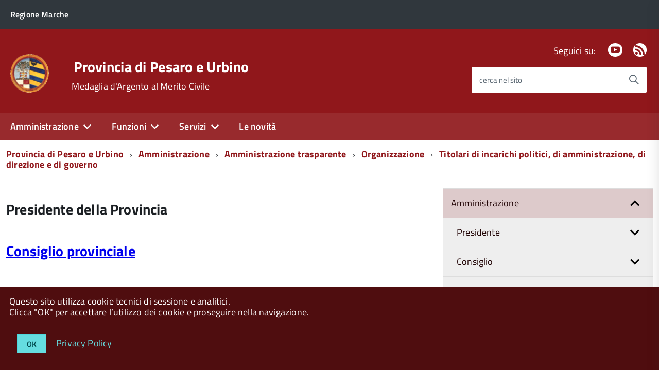

--- FILE ---
content_type: text/html; charset=utf-8
request_url: https://www.provincia.pu.it/amministrazione/amministrazione-trasparente/organizzazione/titolari-di-incarichi-politici-di-amministrazione-di-direzione-e-di-governo
body_size: 14187
content:
<!DOCTYPE html>
<!--[if IE 8 ]><html dir="ltr" lang="it-IT"><![endif]-->
<!--[if IE 9 ]><html dir="ltr" lang="it-IT"><![endif]-->
<!--[if (gte IE 9)|!(IE)]><!--><html dir="ltr" lang="it-IT"><!--<![endif]-->
<head>

<meta charset="utf-8">
<!-- 
	This website is powered by TYPO3 - inspiring people to share!
	TYPO3 is a free open source Content Management Framework initially created by Kasper Skaarhoj and licensed under GNU/GPL.
	TYPO3 is copyright 1998-2026 of Kasper Skaarhoj. Extensions are copyright of their respective owners.
	Information and contribution at https://typo3.org/
-->



<title>Titolari di incarichi politici, di amministrazione, di direzione e di governo</title>
<meta http-equiv="x-ua-compatible" content="ie=edge" />
<meta name="generator" content="TYPO3 CMS" />
<meta name="viewport" content="width=device-width, initial-scale=1" />


<link rel="stylesheet" type="text/css" href="/fileadmin/di/css/custom.css?1745324915" media="all">
<link rel="stylesheet" type="text/css" href="/fileadmin/di/build/provincia/build.css?1542725874" media="all">
<link rel="stylesheet" type="text/css" href="/fileadmin/di/font-pa/titillium-web.css?1661856875" media="all">
<link rel="stylesheet" type="text/css" href="/typo3conf/ext/slickcarousel/Resources/Public/Css/slick.min.css?1646986568" media="all">
<link rel="stylesheet" type="text/css" href="/typo3conf/ext/t3colorbox/Resources/Public/Css/1.6.4/example3/colorbox.css?1510133767" media="all">




<script src="/fileadmin/di/build/default/vendor/modernizr.js?1639998791"></script>
<script src="/fileadmin/di/build/default/vendor/jquery.min.js?1639998791"></script>
<script src="https://insuit.net/i4tservice/insuit-app.js" type="text/javascript" async="async"></script>



<meta property="og:type" content="website"><meta property="og:title" content="Titolari di incarichi politici, di amministrazione, di direzione e di governo"><meta property="og:image" content="https://www.provincia.pu.it/fileadmin/di/images/logoCSTPU.png"><meta property="og:site_name" content="Provincia di Pesaro e Urbino"><meta property="og:url" content="https://www.provincia.pu.it/amministrazione/amministrazione-trasparente/organizzazione/titolari-di-incarichi-politici-di-amministrazione-di-direzione-e-di-governo">

</head>
<body class="t-Pac c-hideFocus enhanced">
    
	<div id="cookie-bar" class="CookieBar js-CookieBar u-background-80 u-padding-r-all" aria-hidden="true">
	  <p class="u-color-white u-text-r-xs u-lineHeight-m u-padding-r-bottom">Questo sito utilizza cookie tecnici di sessione e analitici.
	    <br>Clicca "OK" per accettare l’utilizzo dei cookie e proseguire nella navigazione.<br>
	  </p>
	  <p>
	    <button class="Button Button--default u-text-r-xxs js-cookieBarAccept u-inlineBlock u-margin-r-all">OK</button>
	    <a class="u-text-r-xs u-color-teal-50" href="/altro/privacy-policy">
			Privacy Policy
		</a>
	  </p>
	</div>
	

	<ul class="Skiplinks js-fr-bypasslinks u-hiddenPrint">
	  <li><a href="#main">Vai al Contenuto</a></li>
	  <li><a class="js-fr-offcanvas-open" href="#menu" aria-controls="menu" aria-label="accedi al menu" title="accedi al menu">Vai alla navigazione del sito</a></li>
	</ul>

    
	
			<header style="z-index: 10" class="Header Headroom--fixed js-Headroom u-hiddenPrint Headroom Headroom--not-bottom Headroom--pinned Headroom--top">
			

	<div class="Header-banner">
		<div class="Header-owner Headroom-hideme">
      		<a href="https://www.regione.marche.it" title="Regione Marche" target="_self"><span>Regione Marche</span></a>
      		
			

		   	
	


		</div>
		
	</div>

	<div class="Header-navbar">
		<div class="u-layout-wide Grid Grid--alignMiddle u-layoutCenter">
			<div class="Header-logo Grid-cell" aria-hidden="true">
		      	<a href="https://www.provincia.pu.it" title="Provincia di Pesaro e Urbino"><img src="/fileadmin/di/images/logoCSTPU.png" width="72" height="71"   alt="Provincia di Pesaro e Urbino" title="Provincia di Pesaro e Urbino" ></a>
			</div>
			<div class="Header-title Grid-cell">
				<div class="u-floatLeft">
					<h1 class="Header-titleLink">
						<a href="https://www.provincia.pu.it" title="Provincia di Pesaro e Urbino" target="_self">Provincia di Pesaro e Urbino</a>
					</h1>
		      		
						<h2 class="Header-titleLink">
							<span class="u-textWeight-400 u-text-r-xs">Medaglia d'Argento al Merito Civile</span>
						</h2>
					
					
				</div>
			</div>
			<div class="Header-searchTrigger Grid-cell">
				<button aria-controls="header-search" class="js-Header-search-trigger Icon Icon-search" title="attiva il form di ricerca" aria-label="attiva il form di ricerca" aria-hidden="false"></button>
				<button aria-controls="header-search" class="js-Header-search-trigger Icon Icon-close u-hidden" title="disattiva il form di ricerca" aria-label="disattiva il form di ricerca" aria-hidden="true"></button>
			</div>
	    
			

			
			
			
					
				
			
			
			
					
				
			
	
			<div class="Header-utils Grid-cell">
				
					<div class="Header-social Headroom-hideme">
						<p>Seguici su:</p>
						<ul class="Header-socialIcons">
				            
							
							
								<li><a href="https://www.youtube.com/user/ProvinciaPU" title="Youtube" target="_self"><span class="Icon-youtube"></span><span class="u-hiddenVisually">Youtube</span></a></li>
							
							
							
							
								<li><a href="/novita/rss" title="RSS"><span class="Icon-rss"></span><span class="u-hiddenVisually">Feed Rss</span></a></li>
							
							
						</ul>
					</div>
				
				
					<div class="Header-search" id="header-search">
	<form class="Form"  action="/cerca/"  method="get">
		<div class="Form-field Form-field--withPlaceholder Grid u-background-white u-color-grey-30 u-borderRadius-s" role="search">
			<input type="text" class="Form-input Form-input--ultraLean Grid-cell u-sizeFill u-text-r-s u-color-black u-text-r-xs u-borderRadius-s" required="" id="cerca" name="tx_indexedsearch_pi2[search][sword]">
			<label class="Form-label u-color-grey-50 u-text-r-xxs" for="cerca">cerca nel sito</label>
			<button class="Grid-cell u-sizeFit Icon-search Icon--rotated u-color-grey-50 u-padding-all-s u-textWeight-700" title="Avvia la ricerca" aria-label="Avvia la ricerca" ></button>
    		<input type="hidden" name="tx_indexedsearch_pi2[action]" value="search">
    		<input type="hidden" name="tx_indexedsearch_pi2[controller]" value="Search">
  		</div>
	</form>
</div>


				
			</div>
			<div class="Header-toggle Grid-cell">
				<!-- Menu -->
				<a class="Hamburger-toggleContainer js-fr-offcanvas-open u-nojsDisplayInlineBlock u-lg-hidden u-md-hidden" href="#menu" aria-controls="menu" aria-label="accedi al menu" title="accedi al menu">
					<span class="Hamburger-toggle" role="presentation"></span>
					<span class="Header-toggleText" role="presentation">Menu</span>
				</a>
			</div>
		</div>
	</div>
	<!-- Megamenu -->
	

<!-- Header-navbar -->
<div class="Headroom-hideme u-textCenter u-hidden u-sm-hidden u-md-block u-lg-block">
	<nav class="Megamenu Megamenu--default js-megamenu" data-rel=".Offcanvas .Treeview"></nav>
</div>

</header>


<section class="Offcanvas Offcanvas--right Offcanvas--modal js-fr-offcanvas u-jsVisibilityHidden u-nojsDisplayNone u-hiddenPrint" id="menu">
	<h2 class="u-hiddenVisually">Menu di navigazione</h2>
  <div class="Offcanvas-content u-background-white">
    <div class="Offcanvas-toggleContainer u-background-70 u-jsHidden">
      <a class="Hamburger-toggleContainer u-block u-color-white u-padding-bottom-xxl u-padding-left-s u-padding-top-xxl js-fr-offcanvas-close" aria-controls="menu" aria-label="esci dalla navigazione" title="esci dalla navigazione" href="#">
        <span class="Hamburger-toggle is-active" aria-hidden="true"></span>
      </a>
    </div>
    <nav>
		<ul class="Linklist Linklist--padded Treeview Treeview--default js-Treeview u-text-r-xs" role="tree"><li role="treeitem" class="Treeview-parent"><a href="/amministrazione">Amministrazione</a><ul><li role="treeitem" class="Treeview-parent"><a href="/amministrazione/presidente">Presidente</a></li><li role="treeitem" class="Treeview-parent"><a href="/amministrazione/consiglio">Consiglio</a></li><li role="treeitem" class="Treeview-parent"><a href="/amministrazione/assemblea-dei-sindaci">Assemblea dei Sindaci</a></li><li role="treeitem" class="Treeview-parent"><a href="/amministrazione/segreteria-generale">Segreteria generale</a></li><li role="treeitem" class="Treeview-parent"><a href="/amministrazione/direzione-generale">Direzione Generale</a></li><li role="treeitem"><a href="https://www.casadivetro.provincia.pu.it/L190/?idSezione=43&amp;id=&amp;sort=&amp;activePage=&amp;search=">Organizzazione degli uffici</a></li><li role="treeitem"><a href="/amministrazione/segreteria-generale/statuto-provinciale">Statuto provinciale</a></li><li role="treeitem" class="Treeview-parent"><a href="/amministrazione/regolamenti">Regolamenti</a></li><li role="treeitem" class="Treeview-parent"><a href="/amministrazione/amministrazione-trasparente">Amministrazione trasparente</a></li><li role="treeitem"><a href="/attuazione-pnrr">Attuazione PNRR</a></li><li role="treeitem"><a href="/amministrazione/albo-pretorio-online">Albo pretorio online</a></li><li role="treeitem"><a href="/amministrazione/bandi-gare-e-appalti">Bandi, gare e appalti</a></li></ul></li><li role="treeitem" class="Treeview-parent"><a href="/funzioni">Funzioni</a><ul><li role="treeitem" class="Treeview-parent"><a href="/funzioni/ambiente">Ambiente</a></li><li role="treeitem" class="Treeview-parent"><a href="/funzioni/assistenza-enti-locali">Assistenza enti locali</a></li><li role="treeitem" class="Treeview-parent"><a href="/funzioni/organizzazione-generale">Organizzazione generale</a></li><li role="treeitem" class="Treeview-parent"><a href="/funzioni/pari-opportunita">Pari opportunità</a></li><li role="treeitem" class="Treeview-parent"><a href="/funzioni/pianificazione-territoriale">Pianificazione territoriale</a></li><li role="treeitem" class="Treeview-parent"><a href="/funzioni/scuole-superiori">Scuole superiori</a></li><li role="treeitem" class="Treeview-parent"><a href="/funzioni/statistica">Statistica</a></li><li role="treeitem" class="Treeview-parent"><a href="/funzioni/strade-viabilita-e-trasporti">Strade, viabilità e trasporti</a></li></ul></li><li role="treeitem" class="Treeview-parent"><a href="/servizi">Servizi</a><ul><li role="treeitem"><a href="/amministrazione/albo-pretorio-online">Albo pretorio online</a></li><li role="treeitem"><a href="/amministrazione/bandi-gare-e-appalti">Bandi, gare e appalti</a></li><li role="treeitem"><a href="/funzioni/organizzazione-generale/comunicazione-e-relazioni-con-il-pubblico/ufficio-relazioni-con-il-pubblico/modulistica">Modulistica</a></li><li role="treeitem"><a href="/servizi/pagamenti-online">Pagamenti online</a></li><li role="treeitem"><a href="/funzioni/statistica">Dati statistici</a></li><li role="treeitem"><a href="/amministrazione/segreteria-generale/gestione-sale">Prenotazione sale</a></li></ul></li><li role="treeitem"><a href="/novita">Le novità</a></li></ul>
    </nav>
  </div>
</section>



    <!-- breadcrumb -->
    <!--
    <div id="container_breadcrumb">
        <div id="breadcrumb">
            <ul class="Breadcrumb"><li class="Breadcrumb-item"><a href="/" target="_self" title="Provincia di Pesaro e Urbino" class="Breadcrumb-link u-color-50">Provincia di Pesaro e Urbino</a></li><li class="Breadcrumb-item"><a href="/amministrazione" target="_self" title="Amministrazione" class="Breadcrumb-link u-color-50">Amministrazione</a></li><li class="Breadcrumb-item"><a href="/amministrazione/amministrazione-trasparente" target="_self" title="Amministrazione trasparente" class="Breadcrumb-link u-color-50">Amministrazione trasparente</a></li><li class="Breadcrumb-item"><a href="https://www.casadivetro.provincia.pu.it/L190/?idSezione=10&amp;id=&amp;sort=&amp;activePage=&amp;search=" title="Organizzazione" class="Breadcrumb-link u-color-50">Organizzazione</a></li><li class="Breadcrumb-item"><a href="/amministrazione/amministrazione-trasparente/organizzazione/titolari-di-incarichi-politici-di-amministrazione-di-direzione-e-di-governo" target="_self" title="Titolari di incarichi politici, di amministrazione, di direzione e di governo" class="Breadcrumb-link u-color-50">Titolari di incarichi politici, di amministrazione, di direzione e di governo</a></li></ul>
        </div>
    </div>
    -->
    <!-- container_breadcrumb -->
    <div id="main">
        
<section>
	<!--
	<p class="u-md-hidden u-lg-hidden u-padding-r-all u-text-m u-background-grey-20">
		<span class="Icon-list u-text-r-xl u-alignMiddle u-padding-r-right" aria-hidden="true"></span>
		<a href="#subnav" class="js-scrollTo u-text-r-s u-textClean u-color-grey-50 u-alignMiddle">Esplora contenuti correlati</a>
	</p>
	  -->
	

<!-- Header-navbar -->
<div class="u-layout-wide u-layoutCenter u-layout-withGutter u-padding-r-bottom u-padding-r-top">
	<nav aria-label="sei qui:" role="navigation">
		<ul class="Breadcrumb"><li class="Breadcrumb-item"><a href="/" target="_self" title="Provincia di Pesaro e Urbino" class="Breadcrumb-link u-color-50">Provincia di Pesaro e Urbino</a></li><li class="Breadcrumb-item"><a href="/amministrazione" target="_self" title="Amministrazione" class="Breadcrumb-link u-color-50">Amministrazione</a></li><li class="Breadcrumb-item"><a href="/amministrazione/amministrazione-trasparente" target="_self" title="Amministrazione trasparente" class="Breadcrumb-link u-color-50">Amministrazione trasparente</a></li><li class="Breadcrumb-item"><a href="https://www.casadivetro.provincia.pu.it/L190/?idSezione=10&amp;id=&amp;sort=&amp;activePage=&amp;search=" title="Organizzazione" class="Breadcrumb-link u-color-50">Organizzazione</a></li><li class="Breadcrumb-item"><a href="/amministrazione/amministrazione-trasparente/organizzazione/titolari-di-incarichi-politici-di-amministrazione-di-direzione-e-di-governo" target="_self" title="Titolari di incarichi politici, di amministrazione, di direzione e di governo" class="Breadcrumb-link u-color-50">Titolari di incarichi politici, di amministrazione, di direzione e di governo</a></li></ul>
	</nav>
</div>

	
	<div class="u-layout-wide u-layoutCenter u-layout-withGutter u-padding-r-top u-padding-bottom-xxl">
		<div class="Grid Grid--withGutter">
		
			<!--TYPO3SEARCH_begin-->
		
			<div class="Grid-cell u-md-size8of12 u-lg-size8of12">
				


		
		

		
		
			
		
			
		
			
		
			
		
			
		
			
		
			
		
			
		
			
		
			
		
			
		
			
		
			
		
			
		
			
		
			
		
			
		
			
		
			
		
			
		
			
		
			
		
			
		
			
		
			
		
			
		
			
		
			
		
			
		
			
		
			
		
			
		
			
		
			
		
			
		
			
		
			
		
			
		
			
		
			
		
			
		
			
		
			
		
			
		
			
		
			
		
			
		
			
		
			
		
			
		
			
		
			
		
			
		
			
		
			
		
			
		
	


			
				<div class="u-text-r-l u-layout-prose ">
					
			
					<article class="Prose u-layout-prose u-padding-top-xs">
	        			







<div id="c61232" class="u-cf  u-padding-top-s">

	

	
		
				
			

		

		
			

		<h3 class="u-text-h3">Presidente della Provincia</h3>
	


		
	



		

		




		
				
			
	



	<div class="ce-center ce-below">
	
		

		

	    
		


	    
		
			
			    
				<div class="u-text-s u-margin-bottom-xl ">
					
				</div>
				<div class="u-margin-bottom-xl">
					












				</div>
			

			

			
		
	</div>

	


</div>









<div id="c61233" class="u-cf  u-padding-top-s">

	

	
		
				
			

		

		
			

		<h3 class="u-text-h3"><a href="http://www.provincia.pu.it/consiglio/amministrazione-trasparente/organizzazione/titolari-di-incarichi-politici-di-amministrazione-di-direzione-e-di-governo/">Consiglio provinciale</a></h3>
	


		
	



		

		




		
				
			
	



	<div class="ce-center ce-below">
	
		

		

	    
		


	    
		
			
			    
				<div class="u-text-s u-margin-bottom-xl ">
					
				</div>
				<div class="u-margin-bottom-xl">
					












				</div>
			

			

			
		
	</div>

	


</div>









<div id="c78766" class="u-cf  u-padding-top-s">

	

	
		
				
			

		

		
			

		<h3 class="u-text-h3"><a href="http://www.provincia.pu.it/assembleasindaci/amministrazione-trasparente/organizzazione/titolari-di-incarichi-politici-di-amministrazione-di-direzione-e-di-governo/">Assemblea dei sindaci</a></h3>
	


		
	



		

		




		
				
			
	



	<div class="ce-center ce-below">
	
		

		

	    
		


	    
		
			
			    
				<div class="u-text-s u-margin-bottom-xl ">
					
				</div>
				<div class="u-margin-bottom-xl">
					












				</div>
			

			

			
		
	</div>

	


</div>


					</article>

		   		</div>
	   		</div>
        	
        	<!--TYPO3SEARCH_end-->
        		      
			<aside class="Grid-cell u-sizeFull u-md-size4of12 u-lg-size4of12">
				
				<!--<div class="u-cf u-padding-bottom-xxl">
	<div class="Share">
		<div class="Share-reveal js-Share">
			<a href="#share-options" class="Share-revealText" data-menu-trigger="share-options" aria-controls="share-options" aria-haspopup="true" role="button">
				<span class="Share-revealIcon Icon Icon-share"></span>
				Condividi
			</a>
		</div>
		<ul id="share-options" class="Dropdown-menu" data-menu="" role="menu" aria-hidden="true">
			<li role="menuitem"><a href="#" title=""><span class="Icon Icon-facebook"></span><span class="u-hiddenVisually">Facebook</span></a></li>
			<li role="menuitem"><a href="#"><span class="Icon Icon-twitter"></span><span class="u-hiddenVisually">Twitter</span></a></li>
			<li role="menuitem"><a href="#"><span class="Icon Icon-googleplus"></span><span class="u-hiddenVisually">Google Plus</span></a></li>
			<li role="menuitem"><a href="#"><span class="Icon Icon-youtube"></span><span class="u-hiddenVisually">Youtube</span></a></li>
			<li role="menuitem"><a href="#"><span class="Icon Icon-flickr"></span><span class="u-hiddenVisually">Flickr</span></a></li>
			<li role="menuitem"><a href="#"><span class="Icon Icon-slideshare"></span><span class="u-hiddenVisually">Slideshare</span></a></li>
			<li role="menuitem"><a href="#"><span class="Icon Icon-whatsapp"></span><span class="u-hiddenVisually">Whatsapp</span></a></li>
		</ul>
	</div>
</div>
 -->
				



		<div id="subnav" class="u-sizeFull u-padding-bottom-xl">
			    <ul class="Linklist Linklist--padded Treeview Treeview--default js-Treeview u-text-r-xs" role="tree"><li class="u-background-grey-5" role="treeitem" aria-expanded="true"><a href="/amministrazione">Amministrazione</a><ul role="group" aria-hidden="false"><li role="treeitem" aria-expanded="false" class="Treeview-parent"><a href="/amministrazione/presidente">Presidente</a><ul role="group" aria-hidden="false"><li role="treeitem" aria-expanded="false"><a href="/amministrazione/presidente/contatti">Contatti</a></li><li role="treeitem" aria-expanded="false"><a href="/amministrazione/presidente/rilascio-patrocinio">Rilascio patrocinio</a></li></ul></li><li role="treeitem" aria-expanded="false" class="Treeview-parent"><a href="/amministrazione/consiglio">Consiglio</a><ul role="group" aria-hidden="false"><li role="treeitem" aria-expanded="false"><a href="/amministrazione/consiglio/contatti">Contatti</a></li><li role="treeitem" aria-expanded="false" class="Treeview-parent"><a href="/amministrazione/consiglio/convocazione-consiglio">Convocazione Consiglio</a><ul role="group" aria-hidden="false"><li role="treeitem" aria-expanded="false"><a href="/amministrazione/consiglio/convocazione-consiglio/convocazione-consiglio-anno-2024">Convocazione Consiglio mandato amministrativo 21/23</a></li></ul></li><li role="treeitem" aria-expanded="false"><a href="/amministrazione/consiglio/regolamento-rimborsi-spese-viaggio-e-missione-degli-amministratori">Regolamento rimborsi spese viaggio e missione degli Amministratori</a></li></ul></li><li role="treeitem" aria-expanded="false" class="Treeview-parent"><a href="/amministrazione/assemblea-dei-sindaci">Assemblea dei Sindaci</a><ul role="group" aria-hidden="false"><li role="treeitem" aria-expanded="false"><a href="/amministrazione/assemblea-dei-sindaci/contatti">Contatti</a></li><li role="treeitem" aria-expanded="false"><a href="/amministrazione/assemblea-dei-sindaci/ordini-del-giorno">Ordini del giorno</a></li><li role="treeitem" aria-expanded="false"><a href="/amministrazione/assemblea-dei-sindaci/statuto-della-provincia-di-pesaro-e-urbino">Statuto della Provincia di Pesaro e Urbino</a></li><li role="treeitem" aria-expanded="false"><a href="/amministrazione/assemblea-dei-sindaci/documenti-dellassemblea-dei-sindaci">Documenti dell'Assemblea dei Sindaci</a></li><li role="treeitem" aria-expanded="false" class="Treeview-parent"><a href="/amministrazione/assemblea-dei-sindaci/amministrazione-trasparente">Amministrazione trasparente</a><ul role="group" aria-hidden="false"><li role="treeitem" aria-expanded="false" class="Treeview-parent"><a href="/amministrazione/assemblea-dei-sindaci/amministrazione-trasparente/organizzazione">Organizzazione</a><ul role="group" aria-hidden="false"><li role="treeitem" aria-expanded="false" class="Treeview-parent"><a href="/amministrazione/assemblea-dei-sindaci/amministrazione-trasparente/organizzazione/titolari-di-incarichi-politici-di-amministrazione-di-direzione-e-di-governo">Titolari di incarichi politici, di amministrazione, di direzione e di governo</a><ul role="group" aria-hidden="false"><li role="treeitem" aria-expanded="false"><a href="/amministrazione/assemblea-dei-sindaci/amministrazione-trasparente/organizzazione/titolari-di-incarichi-politici-di-amministrazione-di-direzione-e-di-governo/competenze-e-funzioni-dellassemblea-dei-sindaci">Competenze e funzioni dell'Assemblea dei Sindaci</a></li><li role="treeitem" aria-expanded="false"><a href="/amministrazione/assemblea-dei-sindaci/amministrazione-trasparente/organizzazione/titolari-di-incarichi-politici-di-amministrazione-di-direzione-e-di-governo/composizione">Composizione Assemblea dei Sindaci</a></li><li role="treeitem" aria-expanded="false"><a href="/amministrazione/assemblea-dei-sindaci/amministrazione-trasparente/organizzazione/titolari-di-incarichi-politici-di-amministrazione-di-direzione-e-di-governo/compensi-dei-componenti-lassemblea">Compensi dei componenti l'Assemblea</a></li></ul></li></ul></li></ul></li><li role="treeitem" aria-expanded="false"><a href="/amministrazione/assemblea-dei-sindaci/video-delle-sedute">Video delle sedute</a></li></ul></li><li role="treeitem" aria-expanded="false" class="Treeview-parent"><a href="/amministrazione/segreteria-generale">Segreteria generale</a><ul role="group" aria-hidden="false"><li role="treeitem" aria-expanded="false"><a href="/amministrazione/segreteria-generale/misure-anticorruzione">Misure Anticorruzione</a></li><li role="treeitem" aria-expanded="false"><a href="/amministrazione/segreteria-generale/amministrazione-trasparente/disposizioni-generali/atti-generali/atti-amministrativi-generali/direttive-amministrative">Direttive Amministrative</a></li><li role="treeitem" aria-expanded="false"><a href="/amministrazione/segreteria-generale/amministrazione-trasparente/disposizioni-generali/atti-generali/atti-amministrativi-generali/note-di-indirizzo">Note di Indirizzo</a></li><li role="treeitem" aria-expanded="false"><a href="/amministrazione/segreteria-generale/relazioni-di-fine-mandato">Relazioni di fine mandato</a></li><li role="treeitem" aria-expanded="false"><a href="/amministrazione/segreteria-generale/relazione-di-inizio-mandato">Relazione di inizio mandato</a></li><li role="treeitem" aria-expanded="false"><a href="/amministrazione/segreteria-generale/statuto-provinciale">Statuto provinciale</a></li><li role="treeitem" aria-expanded="false"><a href="/amministrazione/regolamenti">Regolamenti</a></li><li role="treeitem" aria-expanded="false" class="Treeview-parent"><a href="/amministrazione/segreteria-generale/gestione-sale">Gestione Sale</a><ul role="group" aria-hidden="false"><li role="treeitem" aria-expanded="false"><a href="/amministrazione/regolamenti/regolamento-concessione-sale-provinciali">Regolamento concessione sale</a></li><li role="treeitem" aria-expanded="false"><a href="/amministrazione/segreteria-generale/gestione-sale/domanda-di-concessione-sale">Modulistica Concessione/Pagamenti Sale Provinciali</a></li><li role="treeitem" aria-expanded="false"><a href="/amministrazione/segreteria-generale/gestione-sale/carta-dei-servizi">Carta dei Servizi</a></li><li role="treeitem" aria-expanded="false"><a href="/amministrazione/segreteria-generale/gestione-sale/tariffario">Spese di Gestione</a></li><li role="treeitem" aria-expanded="false"><a href="/amministrazione/segreteria-generale/gestione-sale/modalita-di-pagamento">Modalità di pagamento</a></li><li role="treeitem" aria-expanded="false"><a href="/amministrazione/segreteria-generale/gestione-sale/modulo-responsabilita-concessionario">Modulo responsabilità concessionario</a></li><li role="treeitem" aria-expanded="false"><a href="/amministrazione/segreteria-generale/gestione-sale/contatti">Contatti</a></li></ul></li><li role="treeitem" aria-expanded="false" class="Treeview-parent"><a href="/amministrazione/segreteria-generale/amministrazione-trasparente/nomine-in-fondazioni-enti-e-associazioni">Nomine in fondazioni, enti e associazioni</a><ul role="group" aria-hidden="false"><li role="treeitem" aria-expanded="false"><a href="/amministrazione/segreteria-generale/amministrazione-trasparente/nomine-in-fondazioni-enti-e-associazioni/nomine-componenti-con-decreto-presidenziale">Nomine Componenti in Fondazioni e Associazioni</a></li><li role="treeitem" aria-expanded="false"><a href="/amministrazione/segreteria-generale/amministrazione-trasparente/nomine-in-fondazioni-enti-e-associazioni/nomine-componenti-con-delibere-di-consiglio-provinciale">Nomine Componenti in Enti Controllati</a></li><li role="treeitem" aria-expanded="false"><a href="/amministrazione/segreteria-generale/amministrazione-trasparente/nomine-in-fondazioni-enti-e-associazioni/regolamento-nomine">Regolamento nomine</a></li></ul></li><li role="treeitem" aria-expanded="false" class="Treeview-parent"><a href="/amministrazione/segreteria-generale/amministrazione-trasparente">Amministrazione trasparente</a><ul role="group" aria-hidden="false"><li role="treeitem" aria-expanded="false" class="Treeview-parent"><a href="/amministrazione/segreteria-generale/amministrazione-trasparente/disposizioni-generali">Disposizioni generali</a><ul role="group" aria-hidden="false"><li role="treeitem" aria-expanded="false" class="Treeview-parent"><a href="/amministrazione/segreteria-generale/amministrazione-trasparente/disposizioni-generali/atti-generali">Atti generali</a><ul role="group" aria-hidden="false"><li role="treeitem" aria-expanded="false"><a href="/amministrazione/segreteria-generale/amministrazione-trasparente/disposizioni-generali/atti-generali/riferimenti-normativi-su-organizzazione-e-attivita">Riferimenti normativi su organizzazione e attività</a></li><li role="treeitem" aria-expanded="false" class="Treeview-parent"><a href="/amministrazione/segreteria-generale/amministrazione-trasparente/disposizioni-generali/atti-generali/atti-amministrativi-generali">Atti amministrativi generali</a><ul role="group" aria-hidden="false"><li role="treeitem" aria-expanded="false"><a href="/amministrazione/segreteria-generale/amministrazione-trasparente/disposizioni-generali/atti-generali/atti-amministrativi-generali/direttive-amministrative">Direttive Amministrative</a></li><li role="treeitem" aria-expanded="false"><a href="/amministrazione/segreteria-generale/amministrazione-trasparente/disposizioni-generali/atti-generali/atti-amministrativi-generali/note-di-indirizzo">Note di Indirizzo</a></li><li role="treeitem" aria-expanded="false"><a href="/amministrazione/segreteria-generale/amministrazione-trasparente/disposizioni-generali/atti-generali/atti-amministrativi-generali/relazione-di-inizio-mandato">Relazione di inizio mandato</a></li><li role="treeitem" aria-expanded="false"><a href="/amministrazione/segreteria-generale/amministrazione-trasparente/disposizioni-generali/atti-generali/atti-amministrativi-generali/statuto">Statuto</a></li><li role="treeitem" aria-expanded="false"><a href="/6615">Regolamenti</a></li><li role="treeitem" aria-expanded="false"><a href="/9131">Documento Unico di Programmazione</a></li></ul></li><li role="treeitem" aria-expanded="false"><a href="/amministrazione/segreteria-generale/amministrazione-trasparente/disposizioni-generali/atti-generali/documenti-di-programmazione-strategico-gestionale">Documenti di programmazione strategico - gestionale</a></li><li role="treeitem" aria-expanded="false"><a href="/amministrazione/segreteria-generale/amministrazione-trasparente/disposizioni-generali/atti-generali/statuti-e-leggi-regionali">Statuti e leggi regionali</a></li></ul></li></ul></li><li role="treeitem" aria-expanded="false" class="Treeview-parent"><a href="/amministrazione/segreteria-generale/amministrazione-trasparente/controlli-e-rilievi-sullamministrazione">Controlli e rilievi sull'amministrazione</a><ul role="group" aria-hidden="false"><li role="treeitem" aria-expanded="false"><a href="/amministrazione/segreteria-generale/amministrazione-trasparente/controlli-e-rilievi-sullamministrazione/corte-dei-conti">Corte dei Conti</a></li></ul></li><li role="treeitem" aria-expanded="false" class="Treeview-parent"><a href="/amministrazione/segreteria-generale/amministrazione-trasparente/altri-contenuti">Altri contenuti</a><ul role="group" aria-hidden="false"><li role="treeitem" aria-expanded="false" class="Treeview-parent"><a href="/amministrazione/segreteria-generale/amministrazione-trasparente/altri-contenuti/prevenzione-della-corruzione">Prevenzione della Corruzione</a><ul role="group" aria-hidden="false"><li role="treeitem" aria-expanded="false"><a href="/amministrazione/segreteria-generale/amministrazione-trasparente/altri-contenuti/prevenzione-della-corruzione/piano-triennale-per-la-prevenzione-della-corruzione-e-della-trasparenza-2020-2022">Piano triennale per la prevenzione della corruzione e della trasparenza 2020-2022</a></li><li role="treeitem" aria-expanded="false"><a href="/amministrazione/segreteria-generale/amministrazione-trasparente/altri-contenuti/prevenzione-della-corruzione/archivio-piani-triennali-della-prevenzione-della-corruzione">Archivio Piani triennali della prevenzione della corruzione</a></li><li role="treeitem" aria-expanded="false"><a href="/amministrazione/segreteria-generale/amministrazione-trasparente/altri-contenuti/prevenzione-della-corruzione/relazioni-annuali-del-responsabile-rpc-per-anac">Relazioni annuali del Responsabile RPC per ANAC</a></li><li role="treeitem" aria-expanded="false"><a href="/amministrazione/segreteria-generale/amministrazione-trasparente/altri-contenuti/prevenzione-della-corruzione/relazioni-riepilogative-dellattivita-di-prevenzione-della-corruzione">Relazioni riepilogative dell'attività di prevenzione della corruzione</a></li></ul></li></ul></li></ul></li></ul></li><li role="treeitem" aria-expanded="false" class="Treeview-parent"><a href="/amministrazione/direzione-generale">Direzione Generale</a><ul role="group" aria-hidden="false"><li role="treeitem" aria-expanded="false" class="Treeview-parent"><a href="/amministrazione/direzione-generale/enti-controllati/valutazione-performance">Valutazione Performance</a><ul role="group" aria-hidden="false"><li role="treeitem" aria-expanded="false" class="Treeview-parent"><a href="/amministrazione/direzione-generale/enti-controllati/valutazione-performance/nucleo-di-valutazione">Nucleo di Valutazione</a><ul role="group" aria-hidden="false"><li role="treeitem" aria-expanded="false"><a href="/amministrazione/direzione-generale/enti-controllati/valutazione-performance/nucleo-di-valutazione/organigramma-e-curricula-componenti">Organigramma e curricula componenti</a></li><li role="treeitem" aria-expanded="false"><a href="/amministrazione/direzione-generale/enti-controllati/valutazione-performance/nucleo-di-valutazione/regolamento-del-nucleo-di-valutazione">Regolamento del Nucleo di Valutazione</a></li><li role="treeitem" aria-expanded="false"><a href="/amministrazione/direzione-generale/enti-controllati/valutazione-performance/nucleo-di-valutazione/manuale-di-valutazione">Manuale di valutazione</a></li><li role="treeitem" aria-expanded="false"><a href="/amministrazione/direzione-generale/piano-esecutivo-di-gestione">Obiettivi dei Dirigenti</a></li></ul></li></ul></li><li role="treeitem" aria-expanded="false"><a href="/amministrazione/direzione-generale/organigramma">Organigramma</a></li><li role="treeitem" aria-expanded="false"><a href="/amministrazione/direzione-generale/funzioni">Funzioni</a></li><li role="treeitem" aria-expanded="false"><a href="/amministrazione/direzione-generale/pianificazione-e-controllo-strategico">Pianificazione e Controllo strategico</a></li><li role="treeitem" aria-expanded="false"><a href="/amministrazione/direzione-generale/dup">DUP</a></li><li role="treeitem" aria-expanded="false"><a href="/amministrazione/direzione-generale/piano-esecutivo-di-gestione">Piano Esecutivo di Gestione</a></li><li role="treeitem" aria-expanded="false"><a href="/amministrazione/direzione-generale/piano-razionalizzazione-spese">Piano Razionalizzazione Spese</a></li><li role="treeitem" aria-expanded="false"><a href="http://www.provincia.pu.it/funzioni/pari-opportunita/piano-triennale-delle-azioni-positive/">Piano Azioni Positive</a></li><li role="treeitem" aria-expanded="false"><a href="/amministrazione/direzione-generale/comitato-unico-di-garanzia">Comitato Unico di Garanzia</a></li><li role="treeitem" aria-expanded="false" class="Treeview-parent"><a href="/amministrazione/direzione-generale/controllo-di-gestione">Controllo di Gestione</a><ul role="group" aria-hidden="false"><li role="treeitem" aria-expanded="false"><a href="/amministrazione/direzione-generale/controllo-di-gestione/struttura">Struttura</a></li><li role="treeitem" aria-expanded="false"><a href="/amministrazione/direzione-generale/controllo-di-gestione/referto-annuale">Referto annuale</a></li></ul></li><li role="treeitem" aria-expanded="false"><a href="/amministrazione/direzione-generale/controlli-interni">Controlli Interni</a></li><li role="treeitem" aria-expanded="false"><a href="/amministrazione/direzione-generale/amministrazione-trasparente/enti-controllati">Enti controllati</a></li><li role="treeitem" aria-expanded="false" class="Treeview-parent"><a href="/amministrazione/direzione-generale/protocollo-dintesa-per-il-rilancio-economico">Protocollo d'Intesa per il rilancio economico</a><ul role="group" aria-hidden="false"><li role="treeitem" aria-expanded="false"><a href="/amministrazione/direzione-generale/protocollo-dintesa-per-il-rilancio-economico/strumenti-nazionali">Strumenti nazionali</a></li><li role="treeitem" aria-expanded="false"><a href="/amministrazione/direzione-generale/protocollo-dintesa-per-il-rilancio-economico/strumenti-regionali">Strumenti regionali</a></li><li role="treeitem" aria-expanded="false"><a href="/amministrazione/direzione-generale/protocollo-dintesa-per-il-rilancio-economico/strumenti-enti-locali">Strumenti enti locali</a></li><li role="treeitem" aria-expanded="false"><a href="/amministrazione/direzione-generale/protocollo-dintesa-per-il-rilancio-economico/strumenti-altri-enti-organismi-e-associazioni">Strumenti altri Enti, Organismi e Associazioni</a></li></ul></li><li role="treeitem" aria-expanded="false" class="Treeview-parent"><a href="/amministrazione/direzione-generale/archivio-enti-partecipati">Archivio enti partecipati</a><ul role="group" aria-hidden="false"><li role="treeitem" aria-expanded="false" class="Treeview-parent"><a href="/amministrazione/direzione-generale/amministrazione-trasparente/personale">Personale</a><ul role="group" aria-hidden="false"><li role="treeitem" aria-expanded="false"><a href="/amministrazione/direzione-generale/amministrazione-trasparente/personale/dotazione-organica">Dotazione organica</a></li><li role="treeitem" aria-expanded="false"><a href="/amministrazione/direzione-generale/amministrazione-trasparente/personale/personale-non-a-tempo-indeterminato">Personale non a tempo indeterminato</a></li><li role="treeitem" aria-expanded="false" class="Treeview-parent"><a href="/amministrazione/direzione-generale/amministrazione-trasparente/personale/oiv">OIV</a><ul role="group" aria-hidden="false"><li role="treeitem" aria-expanded="false"><a href="/amministrazione/direzione-generale/amministrazione-trasparente/personale/oiv/organigramma-e-curricula-componenti">Organigramma e curricula componenti</a></li></ul></li></ul></li><li role="treeitem" aria-expanded="false" class="Treeview-parent"><a href="/amministrazione/direzione-generale/amministrazione-trasparente/performance">Performance</a><ul role="group" aria-hidden="false"><li role="treeitem" aria-expanded="false"><a href="/amministrazione/direzione-generale/amministrazione-trasparente/performance/sistema-di-misurazione-e-valutazione-della-performance">Sistema di misurazione e valutazione della performance</a></li><li role="treeitem" aria-expanded="false"><a href="/amministrazione/direzione-generale/amministrazione-trasparente/performance/piano-della-performance">Piano della Performance</a></li><li role="treeitem" aria-expanded="false" class="Treeview-parent"><a href="/amministrazione/direzione-generale/amministrazione-trasparente/performance/relazione-sulla-performance">Relazione sulla performance</a><ul role="group" aria-hidden="false"><li role="treeitem" aria-expanded="false"><a href="/amministrazione/direzione-generale/amministrazione-trasparente/performance/relazione-sulla-performance/relazione-sulla-performance-2019">Relazione sulla performance 2019</a></li><li role="treeitem" aria-expanded="false"><a href="/amministrazione/direzione-generale/amministrazione-trasparente/performance/relazione-sulla-performance/relazione-sulla-performance-2018">Relazione sulla performance 2018</a></li><li role="treeitem" aria-expanded="false"><a href="/amministrazione/direzione-generale/amministrazione-trasparente/performance/relazione-sulla-performance/relazione-sulla-performance-2017">Relazione sulla performance 2017</a></li><li role="treeitem" aria-expanded="false"><a href="/amministrazione/direzione-generale/amministrazione-trasparente/performance/relazione-sulla-performance/relazione-sulla-performance-2016">Relazione sulla performance 2016</a></li><li role="treeitem" aria-expanded="false"><a href="/amministrazione/direzione-generale/amministrazione-trasparente/performance/relazione-sulla-performance/relazione-sulla-performance-2015">Relazione sulla performance 2015</a></li><li role="treeitem" aria-expanded="false"><a href="/amministrazione/direzione-generale/amministrazione-trasparente/performance/relazione-sulla-performance/relazione-sulla-performance-2014">Relazione sulla performance 2014</a></li></ul></li><li role="treeitem" aria-expanded="false"><a href="/amministrazione/direzione-generale/amministrazione-trasparente/performance/ammontare-complessivo-dei-premi">Ammontare complessivo dei premi</a></li><li role="treeitem" aria-expanded="false"><a href="/amministrazione/direzione-generale/amministrazione-trasparente/performance/dati-relativi-ai-premi">Dati relativi ai premi</a></li><li role="treeitem" aria-expanded="false"><a href="/amministrazione/direzione-generale/amministrazione-trasparente/performance/benessere-organizzativo">Benessere organizzativo</a></li></ul></li><li role="treeitem" aria-expanded="false" class="Treeview-parent"><a href="/amministrazione/direzione-generale/amministrazione-trasparente/servizi-erogati">Servizi erogati</a><ul role="group" aria-hidden="false"><li role="treeitem" aria-expanded="false"><a href="/amministrazione/direzione-generale/amministrazione-trasparente/servizi-erogati/carta-dei-servizi-e-standard-di-qualita">Carta dei servizi e standard di qualità</a></li><li role="treeitem" aria-expanded="false"><a href="/amministrazione/direzione-generale/amministrazione-trasparente/servizi-erogati/costi-contabilizzati">Costi contabilizzati</a></li><li role="treeitem" aria-expanded="false"><a href="/amministrazione/direzione-generale/amministrazione-trasparente/servizi-erogati/tempi-medi-di-erogazione-dei-servizi">Tempi medi di erogazione dei servizi</a></li></ul></li><li role="treeitem" aria-expanded="false" class="Treeview-parent"><a href="/amministrazione/direzione-generale/amministrazione-trasparente/enti-controllati">Enti controllati</a><ul role="group" aria-hidden="false"><li role="treeitem" aria-expanded="false" class="Treeview-parent"><a href="/amministrazione/direzione-generale/amministrazione-trasparente/enti-controllati/enti-pubblici-vigilati">Enti pubblici vigilati</a><ul role="group" aria-hidden="false"><li role="treeitem" aria-expanded="false"><a href="/amministrazione/direzione-generale/archivio-enti-partecipati/enti-controllati/enti-pubblici-vigilati/elenco-enti-pubblici-vigilati-2023">Elenco enti pubblici vigilati 2023-2020</a></li><li role="treeitem" aria-expanded="false"><a href="/amministrazione/direzione-generale/archivio-enti-partecipati/enti-controllati/enti-pubblici-vigilati/ata-rifiuti-assemblea-territoriale-dambito-5">A.T.A rifiuti (Assemblea Territoriale d'Ambito) 5%</a></li><li role="treeitem" aria-expanded="false"><a href="/amministrazione/direzione-generale/archivio-enti-partecipati/enti-controllati/enti-pubblici-vigilati/aato-n1-assemblea-di-ambito-territoriale-ottimale-marche-nord-pu">A.A.T.O n.1 (Assemblea di Ambito Territoriale Ottimale Marche Nord PU)</a></li><li role="treeitem" aria-expanded="false"><a href="/amministrazione/direzione-generale/archivio-enti-partecipati/enti-controllati/enti-pubblici-vigilati/parco-sasso-simone-e-simoncello-1">Parco Sasso Simone e Simoncello 1%</a></li><li role="treeitem" aria-expanded="false"><a href="/amministrazione/direzione-generale/archivio-enti-partecipati/enti-controllati/enti-pubblici-vigilati/parco-delle-miniere-di-zolfo-delle-marche-e-dellemilia-romagna">Parco museo minerario delle Miniere di Zolfo delle Marche e dell'Emilia Romagna</a></li><li role="treeitem" aria-expanded="false"><a href="/amministrazione/direzione-generale/archivio-enti-partecipati/enti-controllati/enti-pubblici-vigilati/enti-pubblici-vigilatirisultati-bilancio-ultimi-3-esercizi-e-dati-portale-tesoro">Enti pubblici vigilati archiviazioni 2024-2020</a></li><li role="treeitem" aria-expanded="false"><a href="/amministrazione/direzione-generale/archivio-enti-partecipati/enti-controllati/enti-pubblici-vigilati/enti-pubblici-vigilatidichiarazioni-assenza-incompatibilita-nomine-art-20-dlgs">Enti pubblici vigilati:dichiarazioni assenza incompatibilità nomine art. 20 D.lgs.</a></li><li role="treeitem" aria-expanded="false"><a href="/amministrazione/direzione-generale/archivio-enti-partecipati/enti-controllati/enti-pubblici-vigilati/enti-pubblici-vigilatierogazioni-a-qualsiasi-titolo">Enti pubblici vigilati:erogazioni a qualsiasi titolo</a></li></ul></li><li role="treeitem" aria-expanded="false" class="Treeview-parent"><a href="/amministrazione/direzione-generale/amministrazione-trasparente/enti-controllati/societa-partecipate">Società Partecipate</a><ul role="group" aria-hidden="false"><li role="treeitem" aria-expanded="false"><a href="/amministrazione/direzione-generale/amministrazione-trasparente/enti-controllati/societa-partecipate/riepilogo-societa-risultati-di-bilancio-provincia-di-pesaro-e-urbino">Riepilogo società RISULTATI DI BILANCIO Provincia di Pesaro e Urbino</a></li><li role="treeitem" aria-expanded="false"><a href="/amministrazione/direzione-generale/amministrazione-trasparente/enti-controllati/societa-partecipate/societa-schede-riepilogative">SCHEDE TECNICHE società provincia di Pesaro e Urbino</a></li><li role="treeitem" aria-expanded="false"><a href="/amministrazione/direzione-generale/amministrazione-trasparente/enti-controllati/societa-partecipate/rappresentazione-grafica-societa-partecipate">Rappresentazione grafica società partecipate</a></li><li role="treeitem" aria-expanded="false" class="Treeview-parent"><a href="/amministrazione/direzione-generale/amministrazione-trasparente/enti-controllati/societa-partecipate/provvedimenti">Provvedimenti distinti per società partecipata</a><ul role="group" aria-hidden="false"><li role="treeitem" aria-expanded="false"><a href="/amministrazione/direzione-generale/amministrazione-trasparente/enti-controllati/societa-partecipate/provvedimenti/provvedimenti-gac-marche-nord-soc-coop-a-rl">Provvedimenti Gac Marche Nord soc. coop a rl</a></li><li role="treeitem" aria-expanded="false"><a href="/amministrazione/direzione-generale/amministrazione-trasparente/enti-controllati/societa-partecipate/provvedimenti/provvedimenti-montefeltro-sviluppo">Provvedimenti Montefeltro sviluppo</a></li><li role="treeitem" aria-expanded="false"><a href="/amministrazione/direzione-generale/amministrazione-trasparente/enti-controllati/societa-partecipate/provvedimenti/provvedimenti-cosmob-spa">Provvedimenti Cosmob spa</a></li><li role="treeitem" aria-expanded="false"><a href="/amministrazione/direzione-generale/amministrazione-trasparente/enti-controllati/societa-partecipate/provvedimenti/provvedimenti-valore-immobiliare-srl-100">Provvedimenti ValoreImmobiliare srl 100%</a></li><li role="treeitem" aria-expanded="false"><a href="/amministrazione/direzione-generale/amministrazione-trasparente/enti-controllati/societa-partecipate/provvedimenti-aspes-spa">Provvedimenti Aspes spa</a></li><li role="treeitem" aria-expanded="false"><a href="/amministrazione/direzione-generale/amministrazione-trasparente/enti-controllati/societa-partecipate/provvedimenti/provvedimenti-aeroporto-fanum-fortunae-srl">Provvedimenti Aeroporto Fanum Fortunae srl</a></li><li role="treeitem" aria-expanded="false"><a href="/amministrazione/direzione-generale/amministrazione-trasparente/enti-controllati/societa-partecipate/provvedimenti/provvedimenti-megasnet-2017">Provvedimenti Megasnet 2017</a></li><li role="treeitem" aria-expanded="false"><a href="/amministrazione/direzione-generale/amministrazione-trasparente/enti-controllati/societa-partecipate/provvedimenti/provvedimenti-marche-multiservizi-spa">Provvedimenti Marche Multiservizi spa</a></li></ul></li><li role="treeitem" aria-expanded="false" class="Treeview-parent"><a href="/amministrazione/direzione-generale/amministrazione-trasparente/enti-controllati/societa-partecipate/revisione-piano-di-razionalizzazione-societa-partecipate-dlgs-175/2016">Piano di razionalizzazione società partecipate D.lgs. 175/2016 -  L. 190/2014</a><ul role="group" aria-hidden="false"><li role="treeitem" aria-expanded="false"><a href="/amministrazione/direzione-generale/amministrazione-trasparente/enti-controllati/societa-partecipate/piano-di-razionalizzazione-delle-societa-partecipate-l-190/2014">Piano di razionalizzazione delle società partecipate L. 190/2014</a></li></ul></li><li role="treeitem" aria-expanded="false"><a href="/amministrazione/direzione-generale/amministrazione-trasparente/enti-controllati/societa-partecipate/rendiconti-piano-di-razionalizzazione-societa-l-190/2014-dlgs175/2016">Rendiconti piano di razionalizzazione società D.lgs.175/2016 - L.190/2014</a></li><li role="treeitem" aria-expanded="false"><a href="/amministrazione/direzione-generale/amministrazione-trasparente/enti-controllati/societa-partecipate/obiettivi-annuali-e-pluriennali-societa-controllate-art-19c5-dlgs-175/2016">Obiettivi annuali e pluriennali societa' controllate art. 19,c.5 d.lgs. 175/2016</a></li><li role="treeitem" aria-expanded="false"><a href="/amministrazione/direzione-generale/amministrazione-trasparente/enti-controllati/societa-partecipate/gruppo-amministrazione-pubblica">Gruppo amministrazione pubblica</a></li><li role="treeitem" aria-expanded="false"><a href="/amministrazione/direzione-generale/amministrazione-trasparente/enti-controllati/societa-partecipate/bilanci-gruppo-di-consolidamento">Bilanci delle società del gruppo di consolidamento</a></li><li role="treeitem" aria-expanded="false"><a href="/amministrazione/direzione-generale/amministrazione-trasparente/enti-controllati/societa-partecipate/societadichiarazioni-insussistenza-cause-di-incompatibilita-di-incaricati-art-20-dlgs-39/2013">Rappresentanti provincia in società:dichiarazioni insussistenza cause di incompatibilità di incaricati art. 20 d.lgs. 39/2013</a></li><li role="treeitem" aria-expanded="false"><a href="/amministrazione/direzione-generale/amministrazione-trasparente/enti-controllati/societa-partecipate/compensi-amministratori-sindaci-di-nomina-provincia">Compensi amministratori-sindaci di nomina provincia</a></li></ul></li><li role="treeitem" aria-expanded="false" class="Treeview-parent"><a href="/amministrazione/direzione-generale/amministrazione-trasparente/enti-controllati/enti-di-diritto-privato-controllati">Enti di diritto privato controllati</a><ul role="group" aria-hidden="false"><li role="treeitem" aria-expanded="false"><a href="/amministrazione/direzione-generale/amministrazione-trasparente/enti-controllati/enti-di-diritto-privato-controllati/fondazioni-archiviazioni-dal-2023-al-2019">Fondazioni archiviazioni dal 2024 al 2019</a></li><li role="treeitem" aria-expanded="false"><a href="/amministrazione/direzione-generale/amministrazione-trasparente/enti-controllati/enti-di-diritto-privato-controllati/fondazione-don-gaudiano">Fondazione Don Gaudiano</a></li><li role="treeitem" aria-expanded="false"><a href="/amministrazione/direzione-generale/amministrazione-trasparente/enti-controllati/enti-di-diritto-privato-controllati/fondazionischede-dati-trasparenza-dlgs-33/2013/fondazione-patrimonio-fiere-1310">Fondazione Patrimonio Fiere</a></li><li role="treeitem" aria-expanded="false"><a href="/amministrazione/direzione-generale/amministrazione-trasparente/enti-controllati/enti-di-diritto-privato-controllati/fondazione-its-di-recanati">Fondazione Its Accademy nuove tecnologie per il made in Italy nelle Marche di Recanati</a></li><li role="treeitem" aria-expanded="false"><a href="/amministrazione/direzione-generale/amministrazione-trasparente/enti-controllati/enti-di-diritto-privato-controllati/fondazionischede-dati-trasparenza-dlgs-33/2013/fondazione-its-di-fabriano">Fondazione Its per l'efficienza energetica di Fabriano</a></li><li role="treeitem" aria-expanded="false" class="Treeview-parent"><a href="/amministrazione/direzione-generale/amministrazione-trasparente/enti-controllati/enti-di-diritto-privato-controllati/fondazionischede-dati-trasparenza-dlgs-33/2013/fondazione-its-per-le-tecnologie-innovative-per-i-beni-e-le-attivita-culturali-turismo-marche">Fondazione Its per le tecnologie innovative per i beni e le attività culturali-turismo-Marche</a><ul role="group" aria-hidden="false"><li role="treeitem" aria-expanded="false"><a href="/amministrazione/direzione-generale/amministrazione-trasparente/enti-controllati/enti-di-diritto-privato-controllati/fondazionischede-dati-trasparenza-dlgs-33/2013/fondazione-its-per-le-tecnologie-innovative-per-i-beni-e-le-attivita-culturali-turismo-marche/bilanci">Fondazione  Its .. turismo Marche Bilanci</a></li></ul></li><li role="treeitem" aria-expanded="false"><a href="/amministrazione/direzione-generale/amministrazione-trasparente/enti-controllati/enti-di-diritto-privato-controllati/fondazionischede-dati-trasparenza-dlgs-33/2013/fondazione-gioacchino-rossini-senza-capitale-di-dotazione-esclusa-dal-gruppo-di-amministrazione-pubblica">Fondazione Gioacchino Rossini (senza capitale di dotazione- esclusa dal gruppo di amministrazione pubblica)</a></li><li role="treeitem" aria-expanded="false"><a href="/amministrazione/direzione-generale/amministrazione-trasparente/enti-controllati/enti-di-diritto-privato-controllati/fondazione-wanda-di-ferdinando-esclusa-dal-gruppo-ammministrazione-pubblica">Fondazione Wanda di Ferdinando (esclusa dal Gruppo ammministrazione pubblica)</a></li><li role="treeitem" aria-expanded="false"><a href="/amministrazione/direzione-generale/amministrazione-trasparente/enti-controllati/enti-di-diritto-privato-controllati/fondazione-cassa-di-risparmio-di-pesaro">Fondazione Cassa di Risparmio di Pesaro</a></li><li role="treeitem" aria-expanded="false"><a href="/amministrazione/direzione-generale/amministrazione-trasparente/enti-controllati/enti-di-diritto-privato-controllati/fondazione-cassa-di-risparmio-di-fano">Fondazione Cassa di Risparmio di Fano</a></li><li role="treeitem" aria-expanded="false"><a href="/amministrazione/direzione-generale/amministrazione-trasparente/enti-controllati/enti-di-diritto-privato-controllati/fondazioni-risultati-bilancio-ed-erogazioni-2021-2013">Fondazioni: risultati bilancio ed erogazioni 2022-2013</a></li><li role="treeitem" aria-expanded="false"><a href="/amministrazione/direzione-generale/amministrazione-trasparente/enti-controllati/enti-di-diritto-privato-controllati/fondazioni-dichiarazioni-assenza-di-incompatibilita-rappresentanti-ente">Fondazioni: dichiarazioni assenza di incompatibilità rappresentanti ente</a></li><li role="treeitem" aria-expanded="false"><a href="/amministrazione/direzione-generale/amministrazione-trasparente/enti-controllati/enti-di-diritto-privato-controllati/associazioni-archiviazioni-2019-2023">Associazioni archiviazioni</a></li><li role="treeitem" aria-expanded="false"><a href="/amministrazione/direzione-generale/amministrazione-trasparente/enti-controllati/enti-di-diritto-privato-controllati/associazione-federparchi-europarc">Associazione Federparchi - Europarc</a></li><li role="treeitem" aria-expanded="false"><a href="/amministrazione/direzione-generale/amministrazione-trasparente/enti-controllati/enti-di-diritto-privato-controllati/associazione-arco-adriatico-ionico-1">Associazione Arco Adriatico Ionico</a></li><li role="treeitem" aria-expanded="false"><a href="/amministrazione/direzione-generale/amministrazione-trasparente/enti-controllati/enti-di-diritto-privato-controllati/ali-associazione-lega-delle-autonomie-locali">Ali Associazione Lega delle Autonomie Locali</a></li><li role="treeitem" aria-expanded="false"><a href="/amministrazione/direzione-generale/amministrazione-trasparente/enti-controllati/enti-di-diritto-privato-controllati/anai-associazione-nazionale-archivistica-italiana-1">Anai Associazione Nazionale Archivistica Italiana</a></li><li role="treeitem" aria-expanded="false"><a href="/amministrazione/direzione-generale/amministrazione-trasparente/enti-controllati/enti-di-diritto-privato-controllati/associazione-contare">Associazione &quot;contare&quot;</a></li></ul></li><li role="treeitem" aria-expanded="false"><a href="/amministrazione/direzione-generale/amministrazione-trasparente/enti-controllati/rappresentazione-grafica">Rappresentazione grafica</a></li></ul></li><li role="treeitem" aria-expanded="false" class="Treeview-parent"><a href="/amministrazione/direzione-generale/amministrazione-trasparente/controlli-e-rilievi-sullammnistrazione">Controlli e rilievi sull'amministrazione</a><ul role="group" aria-hidden="false"><li role="treeitem" aria-expanded="false" class="Treeview-parent"><a href="/amministrazione/direzione-generale/amministrazione-trasparente/controlli-e-rilievi-sullammnistrazione/organismi-indipendenti-di-valutazione-nuclei-di-valutazione-o-altri-organismi-con-funzioni-analoghe">Organismi indipendenti di valutazione, nuclei di valutazione o altri organismi con funzioni analoghe</a><ul role="group" aria-hidden="false"><li role="treeitem" aria-expanded="false"><a href="/amministrazione/direzione-generale/amministrazione-trasparente/controlli-e-rilievi-sullammnistrazione/organismi-indipendenti-di-valutazione-nuclei-di-valutazione-o-altri-organismi-con-funzioni-analoghe/relazione-delloiv-sul-funzionamento-complessivo-del-sistema-di-valutazione-trasparenza-e-integrita-dei-controlli-interni">Relazione dell'OIV sul funzionamento complessivo del Sistema di valutazione, trasparenza e integrità dei controlli interni</a></li><li role="treeitem" aria-expanded="false"><a href="/amministrazione/direzione-generale/amministrazione-trasparente/controlli-e-rilievi-sullammnistrazione/organismi-indipendenti-di-valutazione-nuclei-di-valutazione-o-altri-organismi-con-funzioni-analoghe/documento-delloiv-di-validazione-della-relazione-sulla-performance">Documento dell'OIV di validazione della Relazione sulla Performance</a></li><li role="treeitem" aria-expanded="false"><a href="/amministrazione/direzione-generale/amministrazione-trasparente/controlli-e-rilievi-sullammnistrazione/organismi-indipendenti-di-valutazione-nuclei-di-valutazione-o-altri-organismi-con-funzioni-analoghe/altri-atti-degli-organismi-indipendenti-di-valutazione-nuclei-di-valutazione-o-altri-organismi-con-funzioni-analoghe">Altri atti degli organismi indipendenti di valutazione, nuclei di valutazione o altri organismi con funzioni analoghe</a></li></ul></li><li role="treeitem" aria-expanded="false" class="Treeview-parent"><a href="/amministrazione/direzione-generale/amministrazione-trasparente/controlli-e-rilievi-sullammnistrazione/organi-di-revisione-amministrativa-e-contabile">Organi di revisione amministrativa e contabile</a><ul role="group" aria-hidden="false"><li role="treeitem" aria-expanded="false"><a href="/amministrazione/direzione-generale/amministrazione-trasparente/controlli-e-rilievi-sullammnistrazione/organi-di-revisione-amministrativa-e-contabile/relazioni-degli-organi-di-revisione-amministrativa-e-contabile">Relazioni degli organi di revisione amministrativa e contabile</a></li></ul></li></ul></li></ul></li></ul></li><li role="treeitem" aria-expanded="false"><a href="https://www.casadivetro.provincia.pu.it/L190/?idSezione=43&amp;id=&amp;sort=&amp;activePage=&amp;search=">Organizzazione degli uffici</a></li><li role="treeitem" aria-expanded="false"><a href="/amministrazione/segreteria-generale/statuto-provinciale">Statuto provinciale</a></li><li role="treeitem" aria-expanded="false" class="Treeview-parent"><a href="/amministrazione/regolamenti">Regolamenti</a><ul role="group" aria-hidden="false"><li role="treeitem" aria-expanded="false"><a href="/amministrazione/regolamenti/regolamenti-interni">Regolamenti interni</a></li><li role="treeitem" aria-expanded="false"><a href="/amministrazione/regolamenti/regolamenti-per-il-cittadino">Regolamenti per il cittadino</a></li><li role="treeitem" aria-expanded="false"><a href="/amministrazione/regolamenti/regolamenti-per-limpresa">Regolamenti per l'impresa</a></li></ul></li><li class="u-background-grey-5" role="treeitem" aria-expanded="true"><a href="/amministrazione/amministrazione-trasparente">Amministrazione trasparente</a><ul role="group" aria-hidden="false"><li role="treeitem" aria-expanded="false" class="Treeview-parent"><a href="https://www.casadivetro.provincia.pu.it/L190/?id=&amp;sort=&amp;search=&amp;idSezione=9&amp;activePage=&amp;">Disposizioni generali</a><ul role="group" aria-hidden="false"><li role="treeitem" aria-expanded="false"><a href="/funzioni/organizzazione-generale/servizi-amministrativi-e-giuridici/amministrazione-trasparente/disposizioni-generali/piano-triennale-per-la-prevenzione-della-corruzione-e-della-trasparenza">Piano Triennale per la prevenzione della corruzione e della trasparenza</a></li><li role="treeitem" aria-expanded="false" class="Treeview-parent"><a href="/amministrazione/amministrazione-trasparente/disposizioni-generali/atti-generali">Atti generali</a><ul role="group" aria-hidden="false"><li role="treeitem" aria-expanded="false"><a href="/amministrazione/segreteria-generale/amministrazione-trasparente/disposizioni-generali/atti-generali/riferimenti-normativi-su-organizzazione-e-attivita">Riferimenti normativi su organizzazione e attività</a></li><li role="treeitem" aria-expanded="false"><a href="/amministrazione/segreteria-generale/amministrazione-trasparente/disposizioni-generali/atti-generali/atti-amministrativi-generali">Atti amministrativi generali</a></li><li role="treeitem" aria-expanded="false"><a href="/amministrazione/segreteria-generale/amministrazione-trasparente/disposizioni-generali/atti-generali/documenti-di-programmazione-strategico-gestionale">Documenti di programmazione strategico-gestionale</a></li><li role="treeitem" aria-expanded="false"><a href="/amministrazione/segreteria-generale/amministrazione-trasparente/disposizioni-generali/atti-generali/statuti-e-leggi-regionali">Statuti e leggi regionali</a></li><li role="treeitem" aria-expanded="false"><a href="/funzioni/organizzazione-generale/servizi-amministrativi-e-giuridici/amministrazione-trasparente/disposizioni-generali/atti-generali/codice-disciplinare-e-codice-di-condotta">Codice disciplinare e codice di condotta</a></li><li role="treeitem" aria-expanded="false"><a href="/funzioni/organizzazione-generale/servizi-amministrativi-e-giuridici/amministrazione-trasparente/disposizioni-generali/atti-generali/codice-etico-per-la-tutela-della-dignita-delle-lavoratrici-e-dei-lavoratori-della-provincia-di-pesaro-e-urbino">Codice Etico per la tutela della dignità delle lavoratrici e dei lavoratori della Provincia di Pesaro e Urbino</a></li></ul></li><li role="treeitem" aria-expanded="false" class="Treeview-parent"><a href="/amministrazione/amministrazione-trasparente/disposizioni-generali/oneri-informativi-per-cittadini-e-imprese">Oneri informativi per cittadini e imprese</a><ul role="group" aria-hidden="false"><li role="treeitem" aria-expanded="false"><a href="/amministrazione/amministrazione-trasparente/disposizioni-generali/oneri-informativi-per-cittadini-e-imprese/scadenzario-dei-nuovi-obblighi-amministrativi">Scadenzario dei nuovi obblighi amministrativi</a></li></ul></li></ul></li><li class="u-background-grey-5" role="treeitem" aria-expanded="true"><a href="https://www.casadivetro.provincia.pu.it/L190/?idSezione=10&amp;id=&amp;sort=&amp;activePage=&amp;search=">Organizzazione</a><ul role="group" aria-hidden="false"><li class="u-background-grey-5" role="treeitem" aria-expanded="true"><a href="/amministrazione/amministrazione-trasparente/organizzazione/titolari-di-incarichi-politici-di-amministrazione-di-direzione-e-di-governo">Titolari di incarichi politici, di amministrazione, di direzione e di governo</a></li><li role="treeitem" aria-expanded="false"><a href="/funzioni/organizzazione-generale/servizi-amministrativi-e-giuridici/amministrazione-trasparente/organizzazione/sanzioni-per-mancata-comunicazione-dei-dati">Sanzioni per mancata comunicazione dei dati</a></li><li role="treeitem" aria-expanded="false"><a href="https://www.casadivetro.provincia.pu.it/L190/?idSezione=43&amp;id=&amp;sort=&amp;activePage=&amp;search=">Articolazione degli uffici</a></li><li role="treeitem" aria-expanded="false"><a href="/funzioni/organizzazione-generale/comunicazione-e-relazioni-con-il-pubblico/amministrazione-trasparente/organizzazione/telefono-e-posta-elettronica">Telefono e posta elettronica</a></li></ul></li><li role="treeitem" aria-expanded="false" class="Treeview-parent"><a href="https://www.casadivetro.provincia.pu.it/L190/?idSezione=60657&amp;id=&amp;sort=&amp;activePage=&amp;search=">Consulenti e collaboratori</a><ul role="group" aria-hidden="false"><li role="treeitem" aria-expanded="false"><a href="/amministrazione/amministrazione-trasparente/consulenti-e-collaboratori/titolari-di-incarichi-di-collaborazione-o-consulenza">Titolari di incarichi di collaborazione o consulenza</a></li><li role="treeitem" aria-expanded="false"><a href="/amministrazione/amministrazione-trasparente/consulenti-e-collaboratori/tabelle-degli-elenchi-dei-consulenti-anagrafe-delle-prestazioni">Tabelle degli elenchi dei consulenti - anagrafe delle prestazioni</a></li><li role="treeitem" aria-expanded="false"><a href="/amministrazione/amministrazione-trasparente/consulenti-e-collaboratori/tabelle-degli-elenchi-dei-consulenti-e-collaboratori-fino-a-dicembre-2016">Tabelle degli elenchi dei consulenti e collaboratori fino a dicembre 2016</a></li></ul></li><li role="treeitem" aria-expanded="false" class="Treeview-parent"><a href="https://www.casadivetro.provincia.pu.it/L190/?idSezione=12&amp;id=&amp;sort=&amp;activePage=&amp;search=">Personale</a><ul role="group" aria-hidden="false"><li role="treeitem" aria-expanded="false"><a href="/amministrazione/amministrazione-trasparente/personale/titolari-di-incarichi-dirigenziali-amministrativi-di-vertice">Titolari di incarichi dirigenziali amministrativi di vertice</a></li><li role="treeitem" aria-expanded="false" class="Treeview-parent"><a href="/amministrazione/amministrazione-trasparente/personale/titolari-di-incarichi-dirigenziali-dirigenti-non-generali">Titolari di incarichi dirigenziali (dirigenti non generali)</a><ul role="group" aria-hidden="false"><li role="treeitem" aria-expanded="false"><a href="/amministrazione/amministrazione-trasparente/personale/titolari-di-incarichi-dirigenziali-dirigenti-non-generali/posti-di-funzioni-disponibili">Posti di funzioni disponibili</a></li></ul></li><li role="treeitem" aria-expanded="false"><a href="/funzioni/organizzazione-generale/risorse-umane/amministrazione-trasparente/personale/dirigenti-cessati">Dirigenti cessati</a></li><li role="treeitem" aria-expanded="false"><a href="/amministrazione/amministrazione-trasparente/personale/sanzioni-per-mancata-comunicazione-dei-dati">Sanzioni per mancata comunicazione dei dati</a></li><li role="treeitem" aria-expanded="false"><a href="/amministrazione/amministrazione-trasparente/personale/posizioni-organizzative">Posizioni organizzative</a></li><li role="treeitem" aria-expanded="false" class="Treeview-parent"><a href="/amministrazione/amministrazione-trasparente/personale/dotazione-organica">Dotazione organica</a><ul role="group" aria-hidden="false"><li role="treeitem" aria-expanded="false"><a href="/amministrazione/amministrazione-trasparente/personale/dotazione-organica/conto-annuale-del-personale">Conto annuale del personale</a></li><li role="treeitem" aria-expanded="false"><a href="/amministrazione/amministrazione-trasparente/personale/dotazione-organica/costo-personale-tempo-indeterminato">Costo personale tempo indeterminato</a></li></ul></li><li role="treeitem" aria-expanded="false"><a href="/amministrazione/amministrazione-trasparente/personale/personale-non-a-tempo-indeterminato">Personale non a tempo indeterminato</a></li><li role="treeitem" aria-expanded="false"><a href="/amministrazione/amministrazione-trasparente/personale/tassi-di-assenza">Tassi di assenza</a></li><li role="treeitem" aria-expanded="false"><a href="/amministrazione/amministrazione-trasparente/personale/incarichi-conferiti-e-autorizzati-ai-dipendenti-dirigenti-e-non-dirigenti">Incarichi conferiti e autorizzati ai dipendenti (dirigenti e non dirigenti)</a></li><li role="treeitem" aria-expanded="false"><a href="/amministrazione/amministrazione-trasparente/personale/contrattazione-collettiva">Contrattazione collettiva</a></li><li role="treeitem" aria-expanded="false"><a href="/amministrazione/amministrazione-trasparente/personale/contrattazione-integrativa">Contrattazione integrativa</a></li><li role="treeitem" aria-expanded="false"><a href="/amministrazione/amministrazione-trasparente/personale/oiv">OIV</a></li></ul></li><li role="treeitem" aria-expanded="false"><a href="https://www.casadivetro.provincia.pu.it/L190/?idSezione=13&amp;id=&amp;sort=&amp;activePage=&amp;search=">Bandi di concorso</a></li><li role="treeitem" aria-expanded="false" class="Treeview-parent"><a href="https://www.casadivetro.provincia.pu.it/L190/?idSezione=14&amp;id=&amp;sort=&amp;activePage=&amp;search=">Performance</a><ul role="group" aria-hidden="false"><li role="treeitem" aria-expanded="false"><a href="/amministrazione/amministrazione-trasparente/performance/piano-della-performance">Piano della Performance</a></li><li role="treeitem" aria-expanded="false"><a href="/amministrazione/amministrazione-trasparente/performance/relazione-sulla-performance">Relazione sulla Performance</a></li><li role="treeitem" aria-expanded="false"><a href="/amministrazione/amministrazione-trasparente/performance/ammontare-complessivo-dei-premi">Ammontare complessivo dei premi</a></li><li role="treeitem" aria-expanded="false"><a href="/amministrazione/amministrazione-trasparente/performance/dati-relativi-ai-premi">Dati relativi ai premi</a></li><li role="treeitem" aria-expanded="false"><a href="/amministrazione/amministrazione-trasparente/performance/benessere-organizzativo">Benessere organizzativo</a></li></ul></li><li role="treeitem" aria-expanded="false" class="Treeview-parent"><a href="https://www.casadivetro.provincia.pu.it/L190/?id=&amp;sort=&amp;search=&amp;idSezione=15&amp;activePage=&amp;">Enti controllati</a><ul role="group" aria-hidden="false"><li role="treeitem" aria-expanded="false"><a href="/amministrazione/direzione-generale/amministrazione-trasparente/enti-controllati/enti-pubblici-vigilati">Enti pubblici vigilati</a></li><li role="treeitem" aria-expanded="false"><a href="/amministrazione/direzione-generale/amministrazione-trasparente/enti-controllati/societa-partecipate">Società partecipate</a></li><li role="treeitem" aria-expanded="false"><a href="/amministrazione/direzione-generale/amministrazione-trasparente/enti-controllati/enti-di-diritto-privato-controllati">Enti di diritto privato controllati</a></li><li role="treeitem" aria-expanded="false"><a href="/amministrazione/direzione-generale/amministrazione-trasparente/enti-controllati/rappresentazione-grafica">Rappresentazione grafica</a></li><li role="treeitem" aria-expanded="false"><a href="/amministrazione/segreteria-generale/amministrazione-trasparente/nomine-in-fondazioni-enti-e-associazioni">Nomine in fondazioni, enti e associazioni</a></li></ul></li><li role="treeitem" aria-expanded="false" class="Treeview-parent"><a href="https://www.casadivetro.provincia.pu.it/L190/?idSezione=16&amp;id=&amp;sort=&amp;activePage=&amp;search=">Attività e procedimenti</a><ul role="group" aria-hidden="false"><li role="treeitem" aria-expanded="false"><a href="/amministrazione/amministrazione-trasparente/attivita-e-procedimenti/tipologie-di-procedimento">Tipologie di procedimento</a></li><li role="treeitem" aria-expanded="false"><a href="/amministrazione/amministrazione-trasparente/attivita-e-procedimenti/dichiarazioni-sostitutive-e-acquisizione-dufficio-dei-dati">Dichiarazioni sostitutive e acquisizione d'ufficio dei dati</a></li></ul></li><li role="treeitem" aria-expanded="false" class="Treeview-parent"><a href="https://www.casadivetro.provincia.pu.it/L190/?idSezione=17&amp;id=&amp;sort=&amp;activePage=&amp;search=">Provvedimenti</a><ul role="group" aria-hidden="false"><li role="treeitem" aria-expanded="false"><a href="/amministrazione/amministrazione-trasparente/provvedimenti/provvedimenti-organi-indirizzo-politico">Provvedimenti organi indirizzo-politico</a></li><li role="treeitem" aria-expanded="false"><a href="/amministrazione/amministrazione-trasparente/provvedimenti/provvedimenti-dirigenti-amministrativi">Provvedimenti dirigenti amministrativi</a></li></ul></li><li role="treeitem" aria-expanded="false"><a href="https://www.casadivetro.provincia.pu.it/L190/?idSezione=18&amp;id=&amp;sort=&amp;activePage=&amp;search=">Controlli sulle imprese</a></li><li role="treeitem" aria-expanded="false" class="Treeview-parent"><a href="https://www.casadivetro.provincia.pu.it/L190/?search=&amp;idSezione=607073&amp;activePage=&amp;id=&amp;sort=&amp;">Bandi di gara e contratti</a><ul role="group" aria-hidden="false"><li role="treeitem" aria-expanded="false"><a href="/amministrazione/amministrazione-trasparente/bandi-di-gara-e-contratti/informazioni-sulle-singole-procedure-in-formato-tabellare">Informazioni sulle singole procedure in formato tabellare</a></li><li role="treeitem" aria-expanded="false" class="Treeview-parent"><a href="/amministrazione/amministrazione-trasparente/bandi-di-gara-e-contratti/atti-delle-amministrazioni-aggiudicatrici-e-degli-enti-aggiudicatori-distintamente-per-ogni-procedura">Atti delle amministrazioni aggiudicatrici e degli enti aggiudicatori distintamente per ogni procedura</a><ul role="group" aria-hidden="false"><li role="treeitem" aria-expanded="false"><a href="/amministrazione/amministrazione-trasparente/bandi-di-gara-e-contratti/atti-delle-amministrazioni-aggiudicatrici-e-degli-enti-aggiudicatori-distintamente-per-ogni-procedura/procedure-di-acquisizione-per-ente-provincia">Procedure di acquisizione per Ente Provincia</a></li><li role="treeitem" aria-expanded="false"><a href="/amministrazione/amministrazione-trasparente/bandi-di-gara-e-contratti/atti-delle-amministrazioni-aggiudicatrici-e-degli-enti-aggiudicatori-distintamente-per-ogni-procedura/procedure-sua-stazione-unica-appaltante">Procedure SUA – Stazione Unica Appaltante</a></li></ul></li><li role="treeitem" aria-expanded="false"><a href="/amministrazione/amministrazione-trasparente/bandi-di-gara-e-contratti/atti-relativi-alla-programmazione-di-lavori-opere-servizi-e-forniture">Atti relativi alla programmazione di lavori, opere, servizi e forniture</a></li><li role="treeitem" aria-expanded="false"><a href="/amministrazione/amministrazione-trasparente/bandi-di-gara-e-contratti/adempimenti-legge-190/2012-art-1-comma-32">Adempimenti Legge 190/2012 art. 1, comma 32</a></li></ul></li><li role="treeitem" aria-expanded="false"><a href="https://www.casadivetro.provincia.pu.it/L190/?idSezione=20&amp;id=&amp;sort=&amp;activePage=&amp;search=">Sovvenzioni, contributi, sussidi, vantaggi economici</a></li><li role="treeitem" aria-expanded="false"><a href="https://www.casadivetro.provincia.pu.it/L190/?idSezione=21&amp;id=&amp;sort=&amp;activePage=&amp;search=">Bilanci</a></li><li role="treeitem" aria-expanded="false" class="Treeview-parent"><a href="https://www.casadivetro.provincia.pu.it/L190/?id=322248&amp;sort=&amp;search=&amp;idSezione=22&amp;activePage=&amp;">Beni immobili e gestione patrimonio</a><ul role="group" aria-hidden="false"><li role="treeitem" aria-expanded="false"><a href="/funzioni/organizzazione-generale/bilancio-economato-patrimonio/amministrazione-trasparente/beni-immobili-e-gestione-patrimonio/patrimonio-immobiliare">Patrimonio immobiliare</a></li><li role="treeitem" aria-expanded="false"><a href="/funzioni/organizzazione-generale/bilancio-economato-patrimonio/amministrazione-trasparente/beni-immobili-e-gestione-patrimonio/canoni-di-locazione-percepiti-e-versati-dalla-provincia-di-pesaro-e-urbino">Canoni di locazione e affitto</a></li></ul></li><li role="treeitem" aria-expanded="false" class="Treeview-parent"><a href="https://www.casadivetro.provincia.pu.it/L190/?idSezione=23&amp;id=&amp;sort=&amp;activePage=&amp;search=">Controlli e rilievi sull'amministrazione</a><ul role="group" aria-hidden="false"><li role="treeitem" aria-expanded="false" class="Treeview-parent"><a href="/amministrazione/amministrazione-trasparente/controlli-e-rilievi-sullamministrazione/organismi-indipendenti-di-valutazione-nuclei-di-valutazione-o-altri-organismi-con-funzioni-analoghe">Organismi indipendenti di valutazione, nuclei di valutazione o altri organismi con funzioni analoghe</a><ul role="group" aria-hidden="false"><li role="treeitem" aria-expanded="false"><a href="/funzioni/organizzazione-generale/servizi-amministrativi-e-giuridici/amministrazione-trasparente/controlli-e-rilievi-sullamministrazione/attestazioni-oiv-o-di-struttura-analoga">Attestazioni OIV o di struttura analoga</a></li><li role="treeitem" aria-expanded="false"><a href="/amministrazione/direzione-generale/amministrazione-trasparente/controlli-e-rilievi-sullammnistrazione/organismi-indipendenti-di-valutazione-nuclei-di-valutazione-o-altri-organismi-con-funzioni-analoghe/documento-delloiv-di-validazione-della-relazione-sulla-performance">Documento dell’OIV di validazione della Relazione sulla Performance (art. 14 c. 4 lett.c) D.Lgs. 150/2009)</a></li><li role="treeitem" aria-expanded="false"><a href="/amministrazione/direzione-generale/amministrazione-trasparente/controlli-e-rilievi-sullammnistrazione/organismi-indipendenti-di-valutazione-nuclei-di-valutazione-o-altri-organismi-con-funzioni-analoghe/relazione-delloiv-sul-funzionamento-complessivo-del-sistema-di-valutazione-trasparenza-e-integrita-dei-controlli-interni">Relazione dell'OIV sul funzionamento complessivo del Sistema di valutazione, trasparenza e integrità dei controlli interni</a></li><li role="treeitem" aria-expanded="false"><a href="/amministrazione/direzione-generale/amministrazione-trasparente/controlli-e-rilievi-sullammnistrazione/organismi-indipendenti-di-valutazione-nuclei-di-valutazione-o-altri-organismi-con-funzioni-analoghe/altri-atti-degli-organismi-indipendenti-di-valutazione-nuclei-di-valutazione-o-altri-organismi-con-funzioni-analoghe">Altri atti degli organismi indipendenti di valutazione, nuclei di valutazione o altri organismi con funzioni analoghe</a></li></ul></li><li role="treeitem" aria-expanded="false" class="Treeview-parent"><a href="/amministrazione/amministrazione-trasparente/controlli-e-rilievi-sullamministrazione/organi-di-revisione-amministrativa-e-contabile">Organi di revisione amministrativa e contabile</a><ul role="group" aria-hidden="false"><li role="treeitem" aria-expanded="false"><a href="/amministrazione/direzione-generale/amministrazione-trasparente/controlli-e-rilievi-sullammnistrazione/organi-di-revisione-amministrativa-e-contabile/relazioni-degli-organi-di-revisione-amministrativa-e-contabile">Relazioni degli organi di revisione amministrativa e contabile</a></li></ul></li><li role="treeitem" aria-expanded="false"><a href="/amministrazione/segreteria-generale/amministrazione-trasparente/controlli-e-rilievi-sullamministrazione/corte-dei-conti">Corte dei Conti</a></li><li role="treeitem" aria-expanded="false"><a href="/funzioni/organizzazione-generale/servizi-amministrativi-e-giuridici/amministrazione-trasparente/controlli-e-rilievi-sullamministrazione/spese-di-rappresentanza">Spese di rappresentanza</a></li></ul></li><li role="treeitem" aria-expanded="false"><a href="https://www.casadivetro.provincia.pu.it/L190/?idSezione=24&amp;id=&amp;sort=&amp;activePage=&amp;search=">Servizi erogati</a></li><li role="treeitem" aria-expanded="false" class="Treeview-parent"><a href="https://www.casadivetro.provincia.pu.it/L190/?idSezione=25&amp;id=&amp;sort=&amp;activePage=&amp;search=">Pagamenti dell'amministrazione</a><ul role="group" aria-hidden="false"><li role="treeitem" aria-expanded="false" class="Treeview-parent"><a href="/amministrazione/amministrazione-trasparente/pagamenti-dellamministrazione/dati-sui-pagamenti">Dati sui pagamenti</a><ul role="group" aria-hidden="false"><li role="treeitem" aria-expanded="false" class="Treeview-parent"><a href="/amministrazione/amministrazione-trasparente/pagamenti-dellamministrazione/dati-sui-pagamenti/pagamenti-2020-1">Pagamenti 2021</a><ul role="group" aria-hidden="false"><li role="treeitem" aria-expanded="false"><a href="/amministrazione/amministrazione-trasparente/pagamenti-dellamministrazione/dati-sui-pagamenti/pagamenti-2020/pagamenti-i-trimestre-2020-3">Pagamenti I trimestre 2021</a></li><li role="treeitem" aria-expanded="false"><a href="/amministrazione/amministrazione-trasparente/pagamenti-dellamministrazione/dati-sui-pagamenti/pagamenti-2020/pagamenti-i-trimestre-2020-1-1">Pagamenti II trimestre 2021</a></li><li role="treeitem" aria-expanded="false"><a href="/amministrazione/amministrazione-trasparente/pagamenti-dellamministrazione/dati-sui-pagamenti/pagamenti-2020/pagamenti-i-trimestre-2020-2-2">Pagamenti III trimestre 2021</a></li><li role="treeitem" aria-expanded="false"><a href="/amministrazione/amministrazione-trasparente/pagamenti-dellamministrazione/dati-sui-pagamenti/pagamenti-2020/pagamenti-i-trimestre-2020-2-2-1">Pagamenti IV trimestre 2021</a></li></ul></li><li role="treeitem" aria-expanded="false" class="Treeview-parent"><a href="/amministrazione/amministrazione-trasparente/pagamenti-dellamministrazione/dati-sui-pagamenti/pagamenti-2020">Pagamenti 2020</a><ul role="group" aria-hidden="false"><li role="treeitem" aria-expanded="false"><a href="/amministrazione/amministrazione-trasparente/pagamenti-dellamministrazione/dati-sui-pagamenti/pagamenti-2020/pagamenti-i-trimestre-2020">Pagamenti I trimestre 2020</a></li><li role="treeitem" aria-expanded="false"><a href="/amministrazione/amministrazione-trasparente/pagamenti-dellamministrazione/dati-sui-pagamenti/pagamenti-2020/pagamenti-i-trimestre-2020-1">Pagamenti II trimestre 2020</a></li><li role="treeitem" aria-expanded="false"><a href="/amministrazione/amministrazione-trasparente/pagamenti-dellamministrazione/dati-sui-pagamenti/pagamenti-2020/pagamenti-i-trimestre-2020-2">Pagamenti III trimestre 2020</a></li><li role="treeitem" aria-expanded="false"><a href="/amministrazione/amministrazione-trasparente/pagamenti-dellamministrazione/dati-sui-pagamenti/pagamenti-2020/pagamenti-i-trimestre-2020-2-1">Pagamenti IV trimestre 2020</a></li></ul></li><li role="treeitem" aria-expanded="false" class="Treeview-parent"><a href="/amministrazione/amministrazione-trasparente/pagamenti-dellamministrazione/dati-sui-pagamenti/pagamenti-2019">Pagamenti 2019</a><ul role="group" aria-hidden="false"><li role="treeitem" aria-expanded="false"><a href="/amministrazione/amministrazione-trasparente/pagamenti-dellamministrazione/dati-sui-pagamenti/pagamenti-2019/pagamenti-i-trimestre-2019">Pagamenti I trimestre 2019</a></li><li role="treeitem" aria-expanded="false"><a href="/amministrazione/amministrazione-trasparente/pagamenti-dellamministrazione/dati-sui-pagamenti/pagamenti-2019/pagamenti-ii-trimestre-2019">Pagamenti II trimestre 2019</a></li><li role="treeitem" aria-expanded="false"><a href="/amministrazione/amministrazione-trasparente/pagamenti-dellamministrazione/dati-sui-pagamenti/pagamenti-2019/pagamenti-iii-trimestre-2019">Pagamenti III trimestre 2019</a></li><li role="treeitem" aria-expanded="false"><a href="/amministrazione/amministrazione-trasparente/pagamenti-dellamministrazione/dati-sui-pagamenti/pagamenti-2019/pagamenti-iv-trimestre-2019">Pagamenti IV trimestre 2019</a></li></ul></li><li role="treeitem" aria-expanded="false" class="Treeview-parent"><a href="/amministrazione/amministrazione-trasparente/pagamenti-dellamministrazione/dati-sui-pagamenti/pagamenti-2018">Pagamenti 2018</a><ul role="group" aria-hidden="false"><li role="treeitem" aria-expanded="false"><a href="/amministrazione/amministrazione-trasparente/pagamenti-dellamministrazione/dati-sui-pagamenti/pagamenti-2018/pagamenti-i-trimestre">Pagamenti I trimestre</a></li><li role="treeitem" aria-expanded="false"><a href="/amministrazione/amministrazione-trasparente/pagamenti-dellamministrazione/dati-sui-pagamenti/pagamenti-2018/pagamenti-ii-trimestre">Pagamenti II trimestre</a></li><li role="treeitem" aria-expanded="false"><a href="/amministrazione/amministrazione-trasparente/pagamenti-dellamministrazione/dati-sui-pagamenti/pagamenti-2018/pagamenti-iii-trimestre">Pagamenti III trimestre</a></li><li role="treeitem" aria-expanded="false"><a href="/amministrazione/amministrazione-trasparente/pagamenti-dellamministrazione/dati-sui-pagamenti/pagamenti-2018/pagamenti-iv-trimestre">Pagamenti IV trimestre</a></li></ul></li><li role="treeitem" aria-expanded="false" class="Treeview-parent"><a href="/amministrazione/amministrazione-trasparente/pagamenti-dellamministrazione/dati-sui-pagamenti/pagamenti-2017">Pagamenti 2017</a><ul role="group" aria-hidden="false"><li role="treeitem" aria-expanded="false"><a href="/amministrazione/amministrazione-trasparente/pagamenti-dellamministrazione/dati-sui-pagamenti/pagamenti-2017/pagamenti-i-semestre-2017">Pagamenti I semestre 2017</a></li><li role="treeitem" aria-expanded="false"><a href="/amministrazione/amministrazione-trasparente/pagamenti-dellamministrazione/dati-sui-pagamenti/pagamenti-2017/pagamenti-ii-semestre-2017">Pagamenti II semestre 2017</a></li></ul></li><li role="treeitem" aria-expanded="false" class="Treeview-parent"><a href="/amministrazione/amministrazione-trasparente/pagamenti-dellamministrazione/dati-sui-pagamenti/pagamenti-2016">Pagamenti 2016</a><ul role="group" aria-hidden="false"><li role="treeitem" aria-expanded="false"><a href="/amministrazione/amministrazione-trasparente/pagamenti-dellamministrazione/dati-sui-pagamenti/pagamenti-2016/pagamenti-i-semestre-2016">Pagamenti I semestre 2016</a></li><li role="treeitem" aria-expanded="false"><a href="/amministrazione/amministrazione-trasparente/pagamenti-dellamministrazione/dati-sui-pagamenti/pagamenti-2016/pagamenti-ii-semestre-2016">Pagamenti II semestre 2016</a></li></ul></li><li role="treeitem" aria-expanded="false"><a href="http://www.opendata.provincia.pu.it">Dati sui pagamenti antecedenti il 2016</a></li></ul></li><li role="treeitem" aria-expanded="false"><a href="/amministrazione/amministrazione-trasparente/pagamenti-dellamministrazione/dati-sui-pagamenti-del-servizio-sanitario-nazionale">Dati sui pagamenti del servizio sanitario nazionale</a></li><li role="treeitem" aria-expanded="false" class="Treeview-parent"><a href="/amministrazione/amministrazione-trasparente/pagamenti-dellamministrazione/indicatore-di-tempestivita-dei-pagamenti">Indicatore di tempestività dei pagamenti</a><ul role="group" aria-hidden="false"><li role="treeitem" aria-expanded="false"><a href="/funzioni/organizzazione-generale/bilancio-economato-patrimonio/amministrazione-trasparente/pagamenti-dellamministrazione/indicatore-di-tempestivita-dei-pagamenti">Indicatore di tempestività dei pagamenti</a></li><li role="treeitem" aria-expanded="false"><a href="/funzioni/organizzazione-generale/bilancio-economato-patrimonio/amministrazione-trasparente/pagamenti-dellamministrazione/ammontare-complessivo-dei-debiti-e-numero-imprese-creditrici">Ammontare complessivo dei debiti</a></li></ul></li><li role="treeitem" aria-expanded="false"><a href="/funzioni/organizzazione-generale/bilancio-economato-patrimonio/amministrazione-trasparente/pagamenti-dellamministrazione/iban-e-pagamenti-informatici">IBAN e pagamenti informatici</a></li></ul></li><li role="treeitem" aria-expanded="false" class="Treeview-parent"><a href="https://www.casadivetro.provincia.pu.it/L190/?idSezione=26&amp;id=&amp;sort=&amp;activePage=&amp;search=">Opere pubbliche</a><ul role="group" aria-hidden="false"><li role="treeitem" aria-expanded="false"><a href="/amministrazione/amministrazione-trasparente/opere-pubbliche/nuclei-di-valutazione-e-verifica-degli-investimenti-pubblici">Nuclei di valutazione e verifica degli investimenti pubblici</a></li><li role="treeitem" aria-expanded="false"><a href="/https//wwwcasadivetroprovinciapuit/l190/idsezione73329idsortactivepagesearch">Atti di programmazione delle opere pubbliche</a></li><li role="treeitem" aria-expanded="false"><a href="/https//wwwcasadivetroprovinciapuit/l190/idsezione73329idsortactivepagesearch">Tempi costi e indicatori di realizzazione delle opere pubbliche</a></li></ul></li><li role="treeitem" aria-expanded="false"><a href="https://www.casadivetro.provincia.pu.it/L190/?idSezione=27&amp;id=&amp;sort=&amp;activePage=&amp;search=">Pianificazione e governo del territorio</a></li><li role="treeitem" aria-expanded="false"><a href="https://www.casadivetro.provincia.pu.it/L190/?idSezione=28&amp;id=&amp;sort=&amp;activePage=&amp;search=">Informazioni Ambientali</a></li><li role="treeitem" aria-expanded="false"><a href="https://www.casadivetro.provincia.pu.it/L190/?idSezione=29&amp;id=&amp;sort=&amp;activePage=&amp;search=">Strutture sanitarie private accreditate</a></li><li role="treeitem" aria-expanded="false"><a href="https://www.casadivetro.provincia.pu.it/L190/?idSezione=30&amp;id=&amp;sort=&amp;activePage=&amp;search=">Interventi straordinari e di emergenza</a></li><li role="treeitem" aria-expanded="false" class="Treeview-parent"><a href="https://www.casadivetro.provincia.pu.it/L190/?idSezione=58206&amp;id=&amp;sort=&amp;activePage=&amp;search=">Altri contenuti</a><ul role="group" aria-hidden="false"><li role="treeitem" aria-expanded="false"><a href="https://www.casadivetro.provincia.pu.it/L190/?idSezione=31&amp;id=&amp;sort=&amp;activePage=&amp;search=#">Prevenzione della Corruzione</a></li><li role="treeitem" aria-expanded="false"><a href="/funzioni/organizzazione-generale/comunicazione-e-relazioni-con-il-pubblico/amministrazione-trasparente/altri-contenuti/accesso-civico">Accesso civico</a></li><li role="treeitem" aria-expanded="false" class="Treeview-parent"><a href="/amministrazione/amministrazione-trasparente/altri-contenuti/dati-ulteriori">Dati ulteriori</a><ul role="group" aria-hidden="false"><li role="treeitem" aria-expanded="false"><a href="/funzioni/organizzazione-generale/risorse-umane/amministrazione-trasparente/personale/dati-ulteriori-piano-per-lutilizzo-del-telelavoro">Piano per l'utilizzo del Telelavoro</a></li><li role="treeitem" aria-expanded="false"><a href="/funzioni/organizzazione-generale/servizi-amministrativi-e-giuridici/amministrazione-trasparente/altri-contenuti-dati-ulteriori">Procedimenti disciplinari avviati e conclusi</a></li><li role="treeitem" aria-expanded="false"><a href="/funzioni/organizzazione-generale/bilancio-economato-patrimonio/monitoraggio-auto-di-servizio">Monitoraggio auto di servizio</a></li><li role="treeitem" aria-expanded="false"><a href="/amministrazione/amministrazione-trasparente/altri-contenuti/dati-ulteriori/sicurezza-edifici-scolastici">Sicurezza edifici scolastici</a></li></ul></li></ul></li></ul></li><li role="treeitem" aria-expanded="false"><a href="/attuazione-pnrr">Attuazione PNRR</a></li><li role="treeitem" aria-expanded="false"><a href="/amministrazione/albo-pretorio-online">Albo pretorio online</a></li><li role="treeitem" aria-expanded="false"><a href="/amministrazione/bandi-gare-e-appalti">Bandi, gare e appalti</a></li></ul></li></ul>
		</div>
	






	
	        
				<a href="#" title="torna all'inizio del contenuto" class="u-hiddenVisually">torna all'inizio del contenuto</a>
			</aside>
			
		</div>
	</div>
</section>


		<a href="#" title="torna all'inizio del contenuto" class="ScrollTop js-scrollTop js-scrollTo">
		  <i class="ScrollTop-icon Icon-collapse" aria-hidden="true"></i>
		  <span class="u-hiddenVisually">torna all'inizio del contenuto</span>
		</a>
    </div>
    <!-- container_content -->
    <div id="container_footer">
        
<div class="u-background-95">
	<div class="u-layout-wide u-layoutCenter u-layout-r-withGutter u-hiddenPrint">
		<footer class="Footer u-background-95">
			<div class="u-cf">
				 
						<img class="Footer-logo" style="width: 100px;height:auto" title="Provincia di Pesaro e Urbino - id: 27774" src="/fileadmin/di/images/logoCSTPU.png" width="72" height="71" alt="" />
    			    	
				<p class="Footer-siteName">
					Provincia di Pesaro e Urbino
				</p>
			</div>

			

<div class="Grid Grid--withGutter">
	

			
			
				
			
			<div class="Footer-block Grid-cell u-md-size1of4 u-lg-size1of4">
				
						<h2 class="Footer-blockTitle">
							Funzioni istituzionali
						</h2>
						<ul><li><a href="/funzioni/ambiente" title="Ambiente">Ambiente</a></li><li><a href="/funzioni/assistenza-enti-locali" title="Assistenza enti locali">Assistenza enti locali</a></li><li><a href="/funzioni/pari-opportunita" target="_self" title="Pari opportunità">Pari opportunità</a></li><li><a href="/funzioni/pianificazione-territoriale" target="_self" title="Pianificazione territoriale">Pianificazione territoriale</a></li><li><a href="/funzioni/organizzazione-generale" target="_self" title="Organizzazione generale">Organizzazione generale</a></li><li><a href="/funzioni/scuole-superiori" title="Scuole superiori">Scuole superiori</a></li><li><a href="/funzioni/statistica" title="Statistica">Statistica</a></li><li><a href="/funzioni/strade-viabilita-e-trasporti" title="Strade, viabilità e trasporti">Strade, viabilità e trasporti</a></li></ul>
					
			</div>
			
			
			
				
			
			<div class="Footer-block Grid-cell u-md-size1of4 u-lg-size1of4">
				
						<h2 class="Footer-blockTitle">
							Organi istituzionali
						</h2>
						<ul><li><a href="http://www.provincia.pu.it/presidente/" title="Presidente">Presidente</a></li><li><a href="http://www.provincia.pu.it/consiglio/" title="Consiglio Provinciale">Consiglio Provinciale</a></li><li><a href="http://www.provincia.pu.it/assembleasindaci/" title="Assemblea dei Sindaci">Assemblea dei Sindaci</a></li></ul>
					
			</div>
			
			
			
				
			
			<div class="Footer-block Grid-cell u-md-size1of4 u-lg-size1of4">
				
						<h2 class="Footer-blockTitle">
							Struttura organizzativa
						</h2>
						<ul><li><a href="/amministrazione/segreteria-generale" target="_self" title="Segreteria generale">Segreteria generale</a></li><li><a href="/amministrazione/direzione-generale" target="_self" title="Direzione Generale">Direzione Generale</a></li><li><a href="http://www.provincia.pu.it/personale/amministrazione-trasparente/organizzazione/articolazione-degli-uffici/" title="Organizzazione degli uffici">Organizzazione degli uffici</a></li><li><a href="http://www.provincia.pu.it/segreteria-generale/regolamenti/" title="Regolamenti">Regolamenti</a></li><li><a href="http://www.provincia.pu.it/funzioni/organizzazione-generale/comunicazione-e-relazioni-con-il-pubblico/" title="Ufficio comunicazione">Ufficio comunicazione</a></li><li><a href="http://www.provincia.pu.it/funzioni/organizzazione-generale/informazione-e-stampa/" title="Ufficio stampa">Ufficio stampa</a></li></ul>
					
			</div>
			
			
			
				
			
			<div class="Footer-block Grid-cell u-md-size1of4 u-lg-size1of4">
				
						<h2 class="Footer-blockTitle">
							Pubblicazioni
						</h2>
						<ul><li><a href="http://www.provincia.pu.it/amministrazione-trasparente/" title="Amministrazione trasparente">Amministrazione trasparente</a></li><li><a href="/attuazione-pnrr" target="_self" title="Attuazione PNRR">Attuazione PNRR</a></li><li><a href="http://www.provincia.pu.it/amministrazione/amministrazione-trasparente/consulenti-e-collaboratori/" title="Consulenti e collaboratori">Consulenti e collaboratori</a></li><li><a href="http://www.provincia.pu.it/affari-istituzionali/affari-disciplinari/" title="Codici disciplinari e Codice di comportamento">Codici disciplinari e Codice di comportamento</a></li><li><a href="http://www.provincia.pu.it/ragioneria/fatturazione-elettronica-pa/" title="Fatturazione Elettronica PA">Fatturazione Elettronica PA</a></li></ul>
					
			</div>
		
</div>


			
			








    
    





    
    













<div class="Grid Grid--withGutter">
    
	
		<div class="Footer-block Grid-cell u-md-size1of4 u-lg-size1of4">
			<h2 class="Footer-blockTitle">Riferimenti</h2>
			<ul>
				<li>
					<address>
						<p><b>Provincia di Pesaro e Urbino<br></b>Viale Gramsci, 4<br>61121 Pesaro (PU)</p><div></div>
					</address>
				</li>
			</ul>
		</div>
	    
	
		<div class="Footer-block Grid-cell u-md-size1of4 u-lg-size1of4">
			<h2 class="Footer-blockTitle">Recapiti</h2>
			<ul>
				<li>
					<address>
						<p>Tel. centralino: 0721.3591<br> Fax centrale: 0721.3592436<br> E-mail URP:&nbsp;<a href="mailto:urp@provincia.ps.it">urp@provincia.ps.it</a><br> PEC:&nbsp;<a href="mailto:provincia.pesarourbino@legalmail.it">provincia.pesarourbino@legalmail.it</a></p>
					</address>
				</li>
			</ul>
		</div>
	    
	
		<div class="Footer-block Grid-cell u-md-size1of4 u-lg-size1of4">
			<h2 class="Footer-blockTitle">C.F. e P.I.</h2>
			<ul>
				<li>
					<address>
						<p>Codice Fiscale e Partita IVA:<br> 00212000418<br> <a href="http://www.provincia.pu.it/ragioneria/fatturazione-elettronica-pa/" target="_blank">Fatturazione elettronica PA</a></p>
					</address>
				</li>
			</ul>
		</div>
	    
	


    
	


	
	
    
	
		<div class="Footer-block Grid-cell u-md-size1of4 u-lg-size1of4">
			
					<h2 class="Footer-blockTitle">Seguici su</h2>
					<div class="Footer-subBlock">
						<ul class="Footer-socialIcons">
				            
				            
				            
				               <li><a href="https://www.youtube.com/user/ProvinciaPU" title="Youtube" target="_self"><span class="Icon-youtube"></span><span class="u-hiddenVisually">Youtube</span></a></li>
							
				            
				            
				            
				               <li><a href="/novita/rss" title="RSS"><span class="Icon-rss"></span><span class="u-hiddenVisually">Feed Rss</span></a></li>
							
							
						</ul>
					</div>
				
		</div>
	
</div>

			
			<ul class="Footer-links u-cf"><li><a href="/altro/privacy-policy" target="_self" title="Privacy Policy">Privacy Policy</a></li><li><a href="/crediti" target="_self" title="Crediti">Crediti</a></li><li><a href="https://form.agid.gov.it/view/af2e1440-94a6-11f0-9ddf-d366e7d63a07" title="Dichiarazione di accessibilità">Dichiarazione di accessibilità</a></li><li><a href="/funzioni/organizzazione-generale/whistleblowing" target="_self" title="Whistleblowing">Whistleblowing</a></li></ul>

		</footer>
	</div>
</div>

    </div>

    



		
	


		<!-- Matomo -->	
		<script type="text/javascript">
		    window.matomoAsyncInit = function () {
		        try {
					
					
				        	var matomoTrackerPU = Matomo.getTracker("https://analytics.cst.pu.it/matomo.php", "32");
				            matomoTrackerPU.trackPageView();
						
		        } catch( err ) {}
		    };
		</script>		

		<script type="text/javascript">
			var jsFileUrl="https://analytics.cst.pu.it/";
		    var d=document, g=d.createElement('script'), s=d.getElementsByTagName('script')[0];
		    g.type='text/javascript'; 
		    g.async=true; 
		    g.src=jsFileUrl+'matomo.js';
		    s.parentNode.insertBefore(g,s);
		</script>
		<!-- End Matomo Code -->	
	






    <!-- container_footer -->
  <!--[if IE 8]>
  <script src="{{ '/fileadmin/di/build/default/vendor/respond.min.js' | path }}"></script>
  <script src="{{ '/fileadmin/di/build/default/vendor/rem.min.js' | path }}"></script>
  <script src="{{ '/fileadmin/di/build/default/vendor/selectivizr.js' | path }}"></script>
  <script src="{{ '/fileadmin/di/build/default/vendor/slice.js' | path }}"></script>
  <![endif]-->

  <!--[if lte IE 9]>
  <script src="{{ '/fileadmin/di/build/default/vendor/polyfill.min.js' | path }}"></script>
  <![endif]-->
<script src="/typo3conf/ext/slickcarousel/Resources/Public/JavaScript/jquery.min.js?1646986568"></script>
<script src="/typo3conf/ext/slickcarousel/Resources/Public/JavaScript/slick.min.js?1646986568"></script>
<script src="/typo3conf/ext/slickcarousel/Resources/Public/JavaScript/progressbar.min.js?1646986568"></script>
<script src="/typo3conf/ext/t3colorbox/Resources/Public/JavaScript/jquery.colorbox-1.6.4.min.js?1510133767"></script>

<script src="/fileadmin/di/build/default/IWT.min.js?1639998838"></script>
<script src="/fileadmin/di/build/default/1.chunk.js?1639998838"></script>
<script src="/fileadmin/di/build/default/2.chunk.js?1639998838"></script>
<script src="/fileadmin/accessiway/provincia/script.js?1674636176"></script>
<script src="/typo3temp/assets/js/7a4c8100f2.js?1657279729"></script>



</body>
</html>